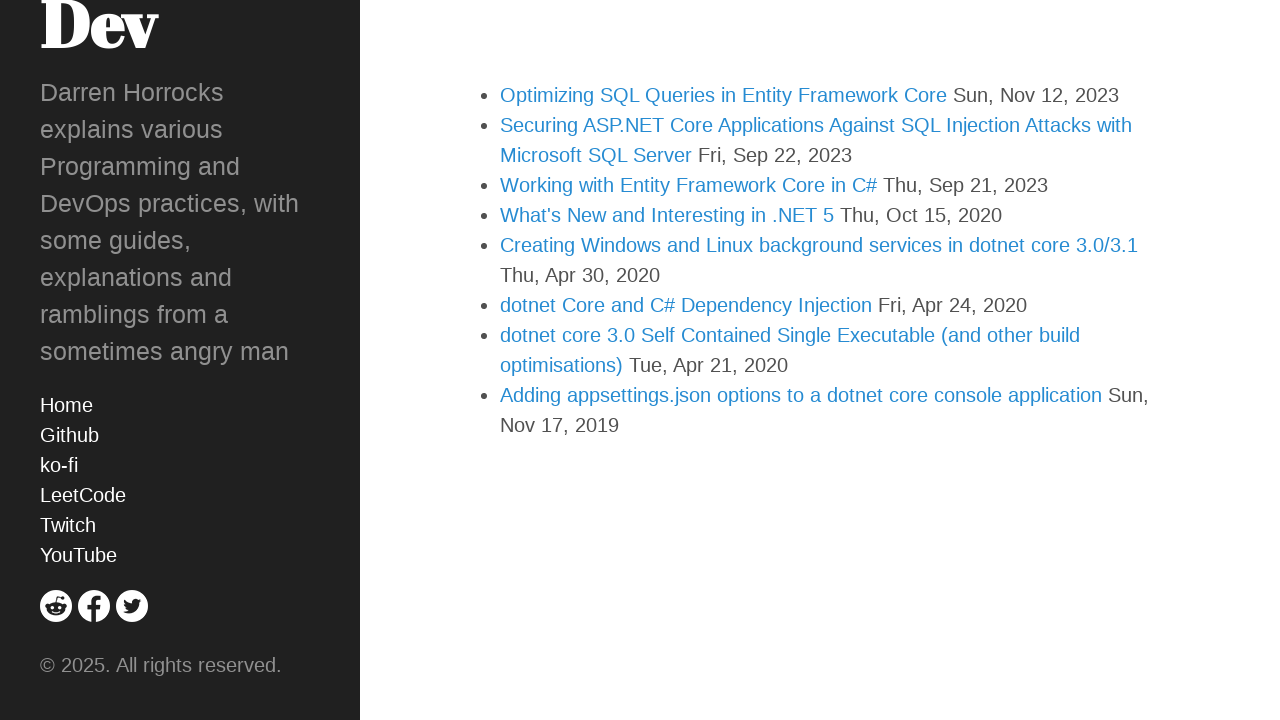

--- FILE ---
content_type: text/html
request_url: https://www.darrenhorrocks.co.uk/tags/core/
body_size: 2029
content:
<!doctype html><html xmlns=http://www.w3.org/1999/xhtml xml:lang=en-gb lang=en-gb>
<head>
<link href=https://gmpg.org/xfn/11 rel=profile>
<meta charset=utf-8>
<meta name=viewport content="width=device-width,initial-scale=1">
<title>core &#183; The Angry Dev</title>
<meta name=description content="Darren Horrocks explains various Programming and DevOps practices, with some guides, explanations and ramblings from a sometimes angry man">
<meta name=robots content="noindex, follow">
<meta property="og:title" content="core">
<meta property="og:description" content="Darren Horrocks explains various Programming and DevOps practices, with some guides, explanations and ramblings from a sometimes angry man">
<meta property="og:type" content="website">
<meta property="og:url" content="https://www.darrenhorrocks.co.uk/tags/core/">
<link type=text/css rel=stylesheet href=https://www.darrenhorrocks.co.uk/css/print.css media=print>
<link rel=stylesheet type=text/css href=/css/bundle.min.css>
<link rel=preconnect href=https://fonts.googleapis.com>
<link rel=preconnect href=https://fonts.gstatic.com crossorigin>
<link href="https://fonts.googleapis.com/css2?family=Abril+Fatface&family=PT+Sans:ital,wght@0,400;0,700;1,400&display=swap" rel=preload as=style onload="this.onload=null,this.rel='stylesheet'">
<noscript><link rel=stylesheet href="https://fonts.googleapis.com/css2?family=Abril+Fatface&family=PT+Sans:ital,wght@0,400;0,700;1,400&display=swap"></noscript>
<link href=https://www.darrenhorrocks.co.uk/tags/core/index.xml rel=alternate type=application/rss+xml title="The Angry Dev">
<link rel=apple-touch-icon sizes=180x180 href=/apple-touch-icon.png>
<link rel=icon type=image/png sizes=32x32 href=/favicon-32x32.png>
<link rel=icon type=image/png sizes=16x16 href=/favicon-16x16.png>
<link rel=manifest href=/site.webmanifest>
</head>
<body>
<script async src="https://pagead2.googlesyndication.com/pagead/js/adsbygoogle.js?client=ca-pub-1154639188214641" crossorigin=anonymous></script>
<aside class=sidebar>
<div class="container sidebar-sticky">
<div class=sidebar-about>
<a href=https://www.darrenhorrocks.co.uk/><h1>The Angry Dev</h1></a>
<p class=lead>
Darren Horrocks explains various Programming and DevOps practices, with some guides, explanations and ramblings from a sometimes angry man
</p>
</div>
<nav>
<ul class=sidebar-nav>
<li><a href=https://www.darrenhorrocks.co.uk/>Home</a> </li>
<li><a href=https://github.com/bizzehdee/> Github </a></li><li><a href=https://ko-fi.com/bizzehdee> ko-fi </a></li><li><a href=https://leetcode.com/u/z44ZesDGI3/> LeetCode </a></li><li><a href=https://www.twitch.tv/bizzehdee> Twitch </a></li><li><a href=https://www.youtube.com/@bizzehdee> YouTube </a></li>
</ul>
</nav>
<div>
<a href="https://www.reddit.com/submit?url=https%3a%2f%2fwww.darrenhorrocks.co.uk%2ftags%2fcore%2f&title=core" title="Share to reddit" rel=external target=_blank><img src=/icons/reddit.png alt="Share to reddit" width=32 height=32 style=display:inline-block></a>
<a href="https://www.facebook.com/sharer/sharer.php?href=https%3a%2f%2fwww.darrenhorrocks.co.uk%2ftags%2fcore%2f" title="Share to facebook" rel=external target=_blank><img src=/icons/facebook-circular-logo.png alt="Share to facebook" width=32 height=32 style=display:inline-block></a>
<a href="https://www.twitter.com/intent/tweet?url=https%3a%2f%2fwww.darrenhorrocks.co.uk%2ftags%2fcore%2f&text=core" title="Share to twitter" rel=external target=_blank><img src=/icons/twitter.png alt="Share to twitter" width=32 height=32 style=display:inline-block></a>
</div>
<p>&copy; 2025. All rights reserved. </p>
</div>
</aside>
<main class="content container">
<ul class=posts>
<li>
<span><a href=https://www.darrenhorrocks.co.uk/optimizing-sql-queries-entity-framework-core/>Optimizing SQL Queries in Entity Framework Core</a> <time class="pull-right post-list" datetime=2023-11-12T07:29:50Z>Sun, Nov 12, 2023</time></span>
</li><li>
<span><a href=https://www.darrenhorrocks.co.uk/securing-asp-net-core-against-sql-injection-attacks/>Securing ASP.NET Core Applications Against SQL Injection Attacks with Microsoft SQL Server</a> <time class="pull-right post-list" datetime=2023-09-22T21:23:32+0100>Fri, Sep 22, 2023</time></span>
</li><li>
<span><a href=https://www.darrenhorrocks.co.uk/working-with-entity-framework-core/>Working with Entity Framework Core in C#</a> <time class="pull-right post-list" datetime=2023-09-21T09:00:46+0100>Thu, Sep 21, 2023</time></span>
</li><li>
<span><a href=https://www.darrenhorrocks.co.uk/whats-interesting-in-dotnet-5/>What's New and Interesting in .NET 5</a> <time class="pull-right post-list" datetime=2020-10-15T21:52:13+0100>Thu, Oct 15, 2020</time></span>
</li><li>
<span><a href=https://www.darrenhorrocks.co.uk/dotnet-core-3-background-worker-services/>Creating Windows and Linux background services in dotnet core 3.0/3.1</a> <time class="pull-right post-list" datetime=2020-04-30T19:00:00+0100>Thu, Apr 30, 2020</time></span>
</li><li>
<span><a href=https://www.darrenhorrocks.co.uk/dotnet-core-and-c-sharp-dependency-injection/>dotnet Core and C# Dependency Injection</a> <time class="pull-right post-list" datetime=2020-04-24T11:00:00Z>Fri, Apr 24, 2020</time></span>
</li><li>
<span><a href=https://www.darrenhorrocks.co.uk/dotnet-core-3-self-contained-single-executable/>dotnet core 3.0 Self Contained Single Executable (and other build optimisations)</a> <time class="pull-right post-list" datetime=2020-04-21T23:36:31+0100>Tue, Apr 21, 2020</time></span>
</li><li>
<span><a href=https://www.darrenhorrocks.co.uk/dotnet-core-console-appsettings-json/>Adding appsettings.json options to a dotnet core console application</a> <time class="pull-right post-list" datetime=2019-11-17T10:08:04Z>Sun, Nov 17, 2019</time></span>
</li>
</ul>
</main>
<script type=text/javascript src=/js/bundle.min.js></script>
<script async src="https://www.googletagmanager.com/gtag/js?id=G-6TKG8TMJC5"></script>
<script>window.dataLayer=window.dataLayer||[];function gtag(){dataLayer.push(arguments)}gtag('consent','default',{ad_user_data:'granted',ad_personalization:'granted',ad_storage:'granted',analytics_storage:'granted',wait_for_update:500}),gtag('js',new Date),gtag('config','G-6TKG8TMJC5')</script>
</body>
</html>

--- FILE ---
content_type: text/html; charset=utf-8
request_url: https://www.google.com/recaptcha/api2/aframe
body_size: 250
content:
<!DOCTYPE HTML><html><head><meta http-equiv="content-type" content="text/html; charset=UTF-8"></head><body><script nonce="L0VZN3WvrkxUzbBksezqaw">/** Anti-fraud and anti-abuse applications only. See google.com/recaptcha */ try{var clients={'sodar':'https://pagead2.googlesyndication.com/pagead/sodar?'};window.addEventListener("message",function(a){try{if(a.source===window.parent){var b=JSON.parse(a.data);var c=clients[b['id']];if(c){var d=document.createElement('img');d.src=c+b['params']+'&rc='+(localStorage.getItem("rc::a")?sessionStorage.getItem("rc::b"):"");window.document.body.appendChild(d);sessionStorage.setItem("rc::e",parseInt(sessionStorage.getItem("rc::e")||0)+1);localStorage.setItem("rc::h",'1768955102080');}}}catch(b){}});window.parent.postMessage("_grecaptcha_ready", "*");}catch(b){}</script></body></html>

--- FILE ---
content_type: application/javascript
request_url: https://www.darrenhorrocks.co.uk/js/bundle.min.js
body_size: 39834
content:
/*! jQuery v3.7.1 -ajax,-ajax/jsonp,-ajax/load,-ajax/script,-ajax/var/location,-ajax/var/nonce,-ajax/var/rquery,-ajax/xhr,-manipulation/_evalUrl,-deprecated/ajax-event-alias,-effects,-effects/animatedSelector,-effects/Tween | (c) OpenJS Foundation and other contributors | jquery.org/license */!function(a,b){"use strict";"object"==typeof module&&"object"==typeof module.exports?module.exports=a.document?b(a,!0):function(a){if(!a.document)throw new Error("jQuery requires a window with a document");return b(a)}:b(a)}("undefined"!=typeof window?window:this,function(g,bn){"use strict";var j=[],au=Object.getPrototypeOf,l=j.slice,an=j.flat?function(a){return j.flat.call(a)}:function(a){return j.concat.apply([],a)},S=j.push,o=j.indexOf,R={},aR=R.toString,K=R.hasOwnProperty,ay=K.toString,a_=ay.call(Object),d={},e=function(a){return"function"==typeof a&&"number"!=typeof a.nodeType&&"function"!=typeof a.item},w=function(a){return null!=a&&a===a.window},c=g.document,ba={type:!0,src:!0,nonce:!0,noModule:!0},al,bf,a,bh,bm,bq,f,G,bx,q,$,E,aP,aN,aM,aI,bu,bs,br,t,bo,X,p,bk,bj,L,b,k,be,bb,aj,U,r,u,F,a$,ap,aq,s,O,J,aw,ax,m,aZ,aD,aY,aX,aU,Z,V,T,aK,aV,aQ,aB,at,C,ah,bc,bd,ag,ak,H,bA,bl,bp,aE,aG,aH,bt,av,bv,bw,by,bz,aW;function am(g,a,e){var b,f,d=(e=e||c).createElement("script");if(d.text=g,a)for(b in ba)(f=a[b]||a.getAttribute&&a.getAttribute(b))&&d.setAttribute(b,f);e.head.appendChild(d).parentNode.removeChild(d)}function x(a){return null==a?a+"":"object"==typeof a||"function"==typeof a?R[aR.call(a)]||"object":typeof a}al="3.7.1 -ajax,-ajax/jsonp,-ajax/load,-ajax/script,-ajax/var/location,-ajax/var/nonce,-ajax/var/rquery,-ajax/xhr,-manipulation/_evalUrl,-deprecated/ajax-event-alias,-effects,-effects/animatedSelector,-effects/Tween",bf=/HTML$/i,a=function(b,c){return new a.fn.init(b,c)};function ab(a){var b=!!a&&"length"in a&&a.length,c=x(a);return!e(a)&&!w(a)&&("array"===c||0===b||"number"==typeof b&&0<b&&b-1 in a)}function h(a,b){return a.nodeName&&a.nodeName.toLowerCase()===b.toLowerCase()}a.fn=a.prototype={jquery:al,constructor:a,length:0,toArray:function(){return l.call(this)},get:function(a){return null==a?l.call(this):a<0?this[a+this.length]:this[a]},pushStack:function(c){var b=a.merge(this.constructor(),c);return b.prevObject=this,b},each:function(b){return a.each(this,b)},map:function(b){return this.pushStack(a.map(this,function(a,c){return b.call(a,c,a)}))},slice:function(){return this.pushStack(l.apply(this,arguments))},first:function(){return this.eq(0)},last:function(){return this.eq(-1)},even:function(){return this.pushStack(a.grep(this,function(b,a){return(a+1)%2}))},odd:function(){return this.pushStack(a.grep(this,function(b,a){return a%2}))},eq:function(b){var c=this.length,a=+b+(b<0?c:0);return this.pushStack(0<=a&&a<c?[this[a]]:[])},end:function(){return this.prevObject||this.constructor()},push:S,sort:j.sort,splice:j.splice},a.extend=a.fn.extend=function(){var i,f,g,c,h,k,b=arguments[0]||{},d=1,l=arguments.length,j=!1;for("boolean"==typeof b&&(j=b,b=arguments[d]||{},d++),"object"==typeof b||e(b)||(b={}),d===l&&(b=this,d--);d<l;d++)if(null!=(i=arguments[d]))for(f in i)c=i[f],"__proto__"!==f&&b!==c&&(j&&c&&(a.isPlainObject(c)||(h=Array.isArray(c)))?(g=b[f],k=h&&!Array.isArray(g)?[]:h||a.isPlainObject(g)?g:{},h=!1,b[f]=a.extend(j,k,c)):void 0!==c&&(b[f]=c));return b},a.extend({expando:"jQuery"+(al+Math.random()).replace(/\D/g,""),isReady:!0,error:function(a){throw new Error(a)},noop:function(){},isPlainObject:function(a){var b,c;return!(!a||"[object Object]"!==aR.call(a))&&(!(b=au(a))||"function"==typeof(c=K.call(b,"constructor")&&b.constructor)&&ay.call(c)===a_)},isEmptyObject:function(a){var b;for(b in a)return!1;return!0},globalEval:function(b,a,c){am(b,{nonce:a&&a.nonce},c)},each:function(b,c){var d,a=0;if(ab(b)){for(d=b.length;a<d;a++)if(!1===c.call(b[a],a,b[a]))break}else for(a in b)if(!1===c.call(b[a],a,b[a]))break;return b},text:function(c){var d,e="",f=0,b=c.nodeType;if(!b)while(d=c[f++])e+=a.text(d);return 1===b||11===b?c.textContent:9===b?c.documentElement.textContent:3===b||4===b?c.nodeValue:e},makeArray:function(b,d){var c=d||[];return null!=b&&(ab(Object(b))?a.merge(c,"string"==typeof b?[b]:b):S.call(c,b)),c},inArray:function(b,a,c){return null==a?-1:o.call(a,b,c)},isXMLDoc:function(a){var c=a&&a.namespaceURI,b=a&&(a.ownerDocument||a).documentElement;return!bf.test(c||b&&b.nodeName||"HTML")},merge:function(a,c){for(var e=+c.length,b=0,d=a.length;b<e;b++)a[d++]=c[b];return a.length=d,a},grep:function(b,d,e){for(var c=[],a=0,f=b.length,g=!e;a<f;a++)!d(b[a],a)!==g&&c.push(b[a]);return c},map:function(b,e,f){var g,c,a=0,d=[];if(ab(b))for(g=b.length;a<g;a++)null!=(c=e(b[a],a,f))&&d.push(c);else for(a in b)null!=(c=e(b[a],a,f))&&d.push(c);return an(d)},guid:1,support:d}),"function"==typeof Symbol&&(a.fn[Symbol.iterator]=j[Symbol.iterator]),a.each("Boolean Number String Function Array Date RegExp Object Error Symbol".split(" "),function(b,a){R["[object "+a+"]"]=a.toLowerCase()}),bh=j.pop,bm=j.sort,bq=j.splice,f="[\\x20\\t\\r\\n\\f]",G=new RegExp("^"+f+"+|((?:^|[^\\\\])(?:\\\\.)*)"+f+"+$","g"),a.contains=function(a,c){var b=c&&c.parentNode;return a===b||!(!b||1!==b.nodeType||!(a.contains?a.contains(b):a.compareDocumentPosition&&16&a.compareDocumentPosition(b)))},bx=/([\0-\x1f\x7f]|^-?\d)|^-$|[^\x80-\uFFFF\w-]/g;function bg(a,b){return b?"\0"===a?"\ufffd":a.slice(0,-1)+"\\"+a.charCodeAt(a.length-1).toString(16)+" ":"\\"+a}a.escapeSelector=function(a){return(a+"").replace(bx,bg)},q=c,$=S,!function(){var z,b,F,B,J,e,r,n,k,R,m=$,i=a.expando,u=0,ao=0,Z=C(),Y=C(),aa=C(),L=C(),P=function(a,b){return a===b&&(J=!0),0},X="checked|selected|async|autofocus|autoplay|controls|defer|disabled|hidden|ismap|loop|multiple|open|readonly|required|scoped",w="(?:\\\\[\\da-fA-F]{1,6}"+f+"?|\\\\[^\\r\\n\\f]|[\\w-]|[^\0-\\x7f])+",V="\\["+f+"*("+w+")(?:"+f+"*([*^$|!~]?=)"+f+"*(?:'((?:\\\\.|[^\\\\'])*)'|\"((?:\\\\.|[^\\\\\"])*)\"|("+w+"))|)"+f+"*\\]",ab=":("+w+")(?:\\((('((?:\\\\.|[^\\\\'])*)'|\"((?:\\\\.|[^\\\\\"])*)\")|((?:\\\\.|[^\\\\()[\\]]|"+V+")*)|.*)\\)|)",an=new RegExp(f+"+","g"),am=new RegExp("^"+f+"*,"+f+"*"),W=new RegExp("^"+f+"*([>+~]|"+f+")"+f+"*"),al=new RegExp(f+"|>"),ak=new RegExp(ab),ad=new RegExp("^"+w+"$"),H={ID:new RegExp("^#("+w+")"),CLASS:new RegExp("^\\.("+w+")"),TAG:new RegExp("^("+w+"|[*])"),ATTR:new RegExp("^"+V),PSEUDO:new RegExp("^"+ab),CHILD:new RegExp("^:(only|first|last|nth|nth-last)-(child|of-type)(?:\\("+f+"*(even|odd|(([+-]|)(\\d*)n|)"+f+"*(?:([+-]|)"+f+"*(\\d+)|))"+f+"*\\)|)","i"),bool:new RegExp("^(?:"+X+")$","i"),needsContext:new RegExp("^"+f+"*[>+~]|:(even|odd|eq|gt|lt|nth|first|last)(?:\\("+f+"*((?:-\\d)?\\d*)"+f+"*\\)|)(?=[^-]|$)","i")},ai=/^(?:input|select|textarea|button)$/i,ah=/^h\d$/i,ag=/^(?:#([\w-]+)|(\w+)|\.([\w-]+))$/,S=/[+~]/,t=new RegExp("\\\\[\\da-fA-F]{1,6}"+f+"?|\\\\([^\\r\\n\\f])","g"),s=function(b,c){var a="0x"+b.slice(1)-65536;return c||(a<0?String.fromCharCode(a+65536):String.fromCharCode(a>>10|55296,1023&a|56320))},af=function(){v()},ae=I(function(a){return!0===a.disabled&&h(a,"fieldset")},{dir:"parentNode",next:"legend"});try{m.apply(j=l.call(q.childNodes),q.childNodes),j[q.childNodes.length].nodeType}catch(a){m={apply:function(a,b){$.apply(a,l.call(b))},call:function(a){$.apply(a,l.call(arguments,1))}}}function c(g,b,f,u){var j,s,l,h,q,r,t,p=b&&b.ownerDocument,o=b?b.nodeType:9;if(f=f||[],"string"!=typeof g||!g||1!==o&&9!==o&&11!==o)return f;if(!u&&(v(b),b=b||e,n)){if(11!==o&&(q=ag.exec(g)))if(j=q[1]){if(9===o){{if(!(l=b.getElementById(j)))return f;if(l.id===j)return m.call(f,l),f}}else if(p&&(l=p.getElementById(j))&&c.contains(b,l)&&l.id===j)return m.call(f,l),f}else{if(q[2])return m.apply(f,b.getElementsByTagName(g)),f;if((j=q[3])&&b.getElementsByClassName)return m.apply(f,b.getElementsByClassName(j)),f}if(!(L[g+" "]||k&&k.test(g))){if(t=g,p=b,1===o&&(al.test(g)||W.test(g))){for((p=S.test(g)&&T(b.parentNode)||b)==b&&d.scope||((h=b.getAttribute("id"))?h=a.escapeSelector(h):b.setAttribute("id",h=i)),s=(r=A(g)).length;s--;)r[s]=(h?"#"+h:":scope")+" "+E(r[s]);t=r.join(",")}try{return m.apply(f,p.querySelectorAll(t)),f}catch(a){L(g,!0)}finally{h===i&&b.removeAttribute("id")}}}return ac(g.replace(G,"$1"),b,f,u)}function C(){var a=[];return function c(d,e){return a.push(d+" ")>b.cacheLength&&delete c[a.shift()],c[d+" "]=e}}function p(a){return a[i]=!0,a}function y(b){var a=e.createElement("fieldset");try{return!!b(a)}catch(a){return!1}finally{a.parentNode&&a.parentNode.removeChild(a),a=null}}function aj(a){return function(b){return h(b,"input")&&b.type===a}}function ap(a){return function(b){return(h(b,"input")||h(b,"button"))&&b.type===a}}function _(a){return function(b){return"form"in b?b.parentNode&&!1===b.disabled?"label"in b?"label"in b.parentNode?b.parentNode.disabled===a:b.disabled===a:b.isDisabled===a||b.isDisabled!==!a&&ae(b)===a:b.disabled===a:"label"in b&&b.disabled===a}}function x(a){return p(function(b){return b=+b,p(function(c,g){for(var d,e=a([],c.length,b),f=e.length;f--;)c[d=e[f]]&&(c[d]=!(g[d]=c[d]))})})}function T(a){return a&&"undefined"!=typeof a.getElementsByTagName&&a}function v(j){var g,h=j?j.ownerDocument||j:q;return h!=e&&9===h.nodeType&&h.documentElement&&(r=(e=h).documentElement,n=!a.isXMLDoc(e),R=r.matches||r.webkitMatchesSelector||r.msMatchesSelector,r.msMatchesSelector&&q!=e&&(g=e.defaultView)&&g.top!==g&&g.addEventListener("unload",af),d.getById=y(function(b){return r.appendChild(b).id=a.expando,!e.getElementsByName||!e.getElementsByName(a.expando).length}),d.disconnectedMatch=y(function(a){return R.call(a,"*")}),d.scope=y(function(){return e.querySelectorAll(":scope")}),d.cssHas=y(function(){try{return e.querySelector(":has(*,:jqfake)"),!1}catch(a){return!0}}),d.getById?(b.filter.ID=function(a){var b=a.replace(t,s);return function(a){return a.getAttribute("id")===b}},b.find.ID=function(c,a){if("undefined"!=typeof a.getElementById&&n){var b=a.getElementById(c);return b?[b]:[]}}):(b.filter.ID=function(a){var b=a.replace(t,s);return function(a){var c="undefined"!=typeof a.getAttributeNode&&a.getAttributeNode("id");return c&&c.value===b}},b.find.ID=function(b,d){if("undefined"!=typeof d.getElementById&&n){var c,e,f,a=d.getElementById(b);if(a){if((c=a.getAttributeNode("id"))&&c.value===b)return[a];for(f=d.getElementsByName(b),e=0;a=f[e++];)if((c=a.getAttributeNode("id"))&&c.value===b)return[a]}return[]}}),b.find.TAG=function(b,a){return"undefined"!=typeof a.getElementsByTagName?a.getElementsByTagName(b):a.querySelectorAll(b)},b.find.CLASS=function(b,a){if("undefined"!=typeof a.getElementsByClassName&&n)return a.getElementsByClassName(b)},k=[],y(function(a){var b;r.appendChild(a).innerHTML="<a id='"+i+"' href='' disabled='disabled'></a><select id='"+i+"-\r\\' disabled='disabled'><option selected=''></option></select>",a.querySelectorAll("[selected]").length||k.push("\\["+f+"*(?:value|"+X+")"),a.querySelectorAll("[id~="+i+"-]").length||k.push("~="),a.querySelectorAll("a#"+i+"+*").length||k.push(".#.+[+~]"),a.querySelectorAll(":checked").length||k.push(":checked"),(b=e.createElement("input")).setAttribute("type","hidden"),a.appendChild(b).setAttribute("name","D"),r.appendChild(a).disabled=!0,2!==a.querySelectorAll(":disabled").length&&k.push(":enabled",":disabled"),(b=e.createElement("input")).setAttribute("name",""),a.appendChild(b),a.querySelectorAll("[name='']").length||k.push("\\["+f+"*name"+f+"*="+f+"*(?:''|\"\")")}),d.cssHas||k.push(":has"),k=k.length&&new RegExp(k.join("|")),P=function(a,b){if(a===b)return J=!0,0;var f=!a.compareDocumentPosition-!b.compareDocumentPosition;return f||(1&(f=(a.ownerDocument||a)==(b.ownerDocument||b)?a.compareDocumentPosition(b):1)||!d.sortDetached&&b.compareDocumentPosition(a)===f?a===e||a.ownerDocument==q&&c.contains(q,a)?-1:b===e||b.ownerDocument==q&&c.contains(q,b)?1:B?o.call(B,a)-o.call(B,b):0:4&f?-1:1)}),e}for(z in c.matches=function(a,b){return c(a,null,null,b)},c.matchesSelector=function(a,b){if(v(a),n&&!L[b+" "]&&(!k||!k.test(b)))try{var f=R.call(a,b);if(f||d.disconnectedMatch||a.document&&11!==a.document.nodeType)return f}catch(a){L(b,!0)}return 0<c(b,e,null,[a]).length},c.contains=function(b,c){return(b.ownerDocument||b)!=e&&v(b),a.contains(b,c)},c.attr=function(a,c){(a.ownerDocument||a)!=e&&v(a);var d=b.attrHandle[c.toLowerCase()],f=d&&K.call(b.attrHandle,c.toLowerCase())?d(a,c,!n):void 0;return void 0!==f?f:a.getAttribute(c)},c.error=function(a){throw new Error("Syntax error, unrecognized expression: "+a)},a.uniqueSort=function(a){var e,f=[],b=0,c=0;if(J=!d.sortStable,B=!d.sortStable&&l.call(a,0),bm.call(a,P),J){while(e=a[c++])e===a[c]&&(b=f.push(c));while(b--)bq.call(a,f[b],1)}return B=null,a},a.fn.uniqueSort=function(){return this.pushStack(a.uniqueSort(l.apply(this)))},(b=a.expr={cacheLength:50,createPseudo:p,match:H,attrHandle:{},find:{},relative:{">":{dir:"parentNode",first:!0}," ":{dir:"parentNode"},"+":{dir:"previousSibling",first:!0},"~":{dir:"previousSibling"}},preFilter:{ATTR:function(a){return a[1]=a[1].replace(t,s),a[3]=(a[3]||a[4]||a[5]||"").replace(t,s),"~="===a[2]&&(a[3]=" "+a[3]+" "),a.slice(0,4)},CHILD:function(a){return a[1]=a[1].toLowerCase(),"nth"===a[1].slice(0,3)?(a[3]||c.error(a[0]),a[4]=+(a[4]?a[5]+(a[6]||1):2*("even"===a[3]||"odd"===a[3])),a[5]=+(a[7]+a[8]||"odd"===a[3])):a[3]&&c.error(a[0]),a},PSEUDO:function(a){var c,b=!a[6]&&a[2];return H.CHILD.test(a[0])?null:(a[3]?a[2]=a[4]||a[5]||"":b&&ak.test(b)&&(c=A(b,!0))&&(c=b.indexOf(")",b.length-c)-b.length)&&(a[0]=a[0].slice(0,c),a[2]=b.slice(0,c)),a.slice(0,3))}},filter:{TAG:function(a){var b=a.replace(t,s).toLowerCase();return"*"===a?function(){return!0}:function(a){return h(a,b)}},CLASS:function(a){var b=Z[a+" "];return b||(b=new RegExp("(^|"+f+")"+a+"("+f+"|$)"))&&Z(a,function(a){return b.test("string"==typeof a.className&&a.className||"undefined"!=typeof a.getAttribute&&a.getAttribute("class")||"")})},ATTR:function(d,b,a){return function(f){var e=c.attr(f,d);return null==e?"!="===b:!b||(e+="","="===b?e===a:"!="===b?e!==a:"^="===b?a&&0===e.indexOf(a):"*="===b?a&&-1<e.indexOf(a):"$="===b?a&&e.slice(-a.length)===a:"~="===b?-1<(" "+e.replace(an," ")+" ").indexOf(a):"|="===b&&(e===a||e.slice(0,a.length+1)===a+"-"))}},CHILD:function(a,g,j,c,e){var f="nth"!==a.slice(0,3),d="last"!==a.slice(-4),b="of-type"===g;return 1===c&&0===e?function(a){return!!a.parentNode}:function(l,v,t){var p,q,g,k,n,o=f!==d?"nextSibling":"previousSibling",m=l.parentNode,s=b&&l.nodeName.toLowerCase(),r=!t&&!b,j=!1;if(m){if(f){while(o){for(g=l;g=g[o];)if(b?h(g,s):1===g.nodeType)return!1;n=o="only"===a&&!n&&"nextSibling"}return!0}if(n=[d?m.firstChild:m.lastChild],d&&r){for(j=(k=(p=(q=m[i]||(m[i]={}))[a]||[])[0]===u&&p[1])&&p[2],g=k&&m.childNodes[k];g=++k&&g&&g[o]||(j=k=0)||n.pop();)if(1===g.nodeType&&++j&&g===l){q[a]=[u,k,j];break}}else if(r&&(j=k=(p=(q=l[i]||(l[i]={}))[a]||[])[0]===u&&p[1]),!1===j)while(g=++k&&g&&g[o]||(j=k=0)||n.pop())if((b?h(g,s):1===g.nodeType)&&++j&&(r&&((q=g[i]||(g[i]={}))[a]=[u,j]),g===l))break;return(j-=e)===c||j%c==0&&0<=j/c}}},PSEUDO:function(a,e){var f,d=b.pseudos[a]||b.setFilters[a.toLowerCase()]||c.error("unsupported pseudo: "+a);return d[i]?d(e):1<d.length?(f=[a,a,"",e],b.setFilters.hasOwnProperty(a.toLowerCase())?p(function(a,g){for(var f,b=d(a,e),c=b.length;c--;)a[f=o.call(a,b[c])]=!(g[f]=b[c])}):function(a){return d(a,0,f)}):d}},pseudos:{not:p(function(d){var a=[],c=[],b=Q(d.replace(G,"$1"));return b[i]?p(function(c,e,h,f){for(var d,g=b(c,null,f,[]),a=c.length;a--;)(d=g[a])&&(c[a]=!(e[a]=d))}):function(d,f,e){return a[0]=d,b(a,null,e,c),a[0]=null,!c.pop()}}),has:p(function(a){return function(b){return 0<c(a,b).length}}),contains:p(function(b){return b=b.replace(t,s),function(c){return-1<(c.textContent||a.text(c)).indexOf(b)}}),lang:p(function(a){return ad.test(a||"")||c.error("unsupported lang: "+a),a=a.replace(t,s).toLowerCase(),function(b){var c;do if(c=n?b.lang:b.getAttribute("xml:lang")||b.getAttribute("lang"))return(c=c.toLowerCase())===a||0===c.indexOf(a+"-");while((b=b.parentNode)&&1===b.nodeType)return!1}}),target:function(b){var a=g.location&&g.location.hash;return a&&a.slice(1)===b.id},root:function(a){return a===r},focus:function(a){return a===function(){try{return e.activeElement}catch(a){}}()&&e.hasFocus()&&!!(a.type||a.href||~a.tabIndex)},enabled:_(!1),disabled:_(!0),checked:function(a){return h(a,"input")&&!!a.checked||h(a,"option")&&!!a.selected},selected:function(a){return a.parentNode&&a.parentNode.selectedIndex,!0===a.selected},empty:function(a){for(a=a.firstChild;a;a=a.nextSibling)if(a.nodeType<6)return!1;return!0},parent:function(a){return!b.pseudos.empty(a)},header:function(a){return ah.test(a.nodeName)},input:function(a){return ai.test(a.nodeName)},button:function(a){return h(a,"input")&&"button"===a.type||h(a,"button")},text:function(a){var b;return h(a,"input")&&"text"===a.type&&(null==(b=a.getAttribute("type"))||"text"===b.toLowerCase())},first:x(function(){return[0]}),last:x(function(b,a){return[a-1]}),eq:x(function(c,b,a){return[a<0?a+b:a]}),even:x(function(b,c){for(var a=0;a<c;a+=2)b.push(a);return b}),odd:x(function(b,c){for(var a=1;a<c;a+=2)b.push(a);return b}),lt:x(function(d,b,a){var c;for(c=a<0?a+b:b<a?b:a;0<=--c;)d.push(c);return d}),gt:x(function(b,c,a){for(var d=a<0?a+c:a;++d<c;)b.push(d);return b})}}).pseudos.nth=b.pseudos.eq,{radio:!0,checkbox:!0,file:!0,password:!0,image:!0})b.pseudos[z]=aj(z);for(z in{submit:!0,reset:!0})b.pseudos[z]=ap(z);function U(){}function A(g,k){var e,d,i,f,a,h,j,l=Y[g+" "];if(l)return k?0:l.slice(0);for(a=g,h=[],j=b.preFilter;a;){for(f in e&&!(d=am.exec(a))||(d&&(a=a.slice(d[0].length)||a),h.push(i=[])),e=!1,(d=W.exec(a))&&(e=d.shift(),i.push({value:e,type:d[0].replace(G," ")}),a=a.slice(e.length)),b.filter)!(d=H[f].exec(a))||j[f]&&!(d=j[f](d))||(e=d.shift(),i.push({value:e,type:f,matches:d}),a=a.slice(e.length));if(!e)break}return k?a.length:a?c.error(g):Y(g,h).slice(0)}function E(b){for(var a=0,d=b.length,c="";a<d;a++)c+=b[a].value;return c}function I(b,c,j){var a=c.dir,d=c.next,e=d||a,f=j&&"parentNode"===e,g=ao++;return c.first?function(c,d,e){while(c=c[a])if(1===c.nodeType||f)return b(c,d,e);return!1}:function(c,m,k){var j,l,n=[u,g];if(k){while(c=c[a])if((1===c.nodeType||f)&&b(c,m,k))return!0}else while(c=c[a])if(1===c.nodeType||f)if(l=c[i]||(c[i]={}),d&&h(c,d))c=c[a]||c;else{if((j=l[e])&&j[0]===u&&j[1]===g)return n[2]=j[2];if((l[e]=n)[2]=b(c,m,k))return!0}return!1}}function M(a){return 1<a.length?function(c,d,e){for(var b=a.length;b--;)if(!a[b](c,d,e))return!1;return!0}:a[0]}function D(c,f,d,g,h){for(var b,e=[],a=0,i=c.length,j=null!=f;a<i;a++)(b=c[a])&&(d&&!d(b,g,h)||(e.push(b),j&&f.push(a)));return e}function N(d,e,f,b,a,g){return b&&!b[i]&&(b=N(b)),a&&!a[i]&&(a=N(a,g)),p(function(n,k,l,p){var i,h,j,g,s=[],r=[],t=k.length,u=n||function(e,b,d){for(var a=0,f=b.length;a<f;a++)c(e,b[a],d);return d}(e||"*",l.nodeType?[l]:l,[]),q=!d||!n&&e?u:D(u,s,d,l,p);if(f?f(q,g=a||(n?d:t||b)?[]:k,l,p):g=q,b)for(i=D(g,r),b(i,[],l,p),h=i.length;h--;)(j=i[h])&&(g[r[h]]=!(q[r[h]]=j));if(n){if(a||d){if(a){for(i=[],h=g.length;h--;)(j=g[h])&&i.push(q[h]=j);a(null,g=[],i,p)}for(h=g.length;h--;)(j=g[h])&&-1<(i=a?o.call(n,j):s[h])&&(n[i]=!(k[i]=j))}}else g=D(g===k?g.splice(t,g.length):g),a?a(null,k,g,p):m.apply(k,g)})}function O(a){for(var g,e,d,h=a.length,j=b.relative[a[0].type],k=j||b.relative[" "],c=j?1:0,l=I(function(a){return a===g},k,!0),m=I(function(a){return-1<o.call(g,a)},k,!0),f=[function(c,a,b){var d=!j&&(b||a!=F)||((g=a).nodeType?l(c,a,b):m(c,a,b));return g=null,d}];c<h;c++)if(e=b.relative[a[c].type])f=[I(M(f),e)];else{if((e=b.filter[a[c].type].apply(null,a[c].matches))[i]){for(d=++c;d<h;d++)if(b.relative[a[d].type])break;return N(1<c&&M(f),1<c&&E(a.slice(0,c-1).concat({value:" "===a[c-2].type?"*":""})).replace(G,"$1"),e,c<d&&O(a.slice(c,d)),d<h&&O(a=a.slice(d)),d<h&&E(a))}f.push(e)}return M(f)}function Q(d,f){var h,j,o,g,k,l,q=[],r=[],c=aa[d+" "];if(!c){for(f||(f=A(d)),h=f.length;h--;)(c=O(f[h]))[i]?q.push(c):r.push(c);(c=aa(d,(j=r,g=0<(o=q).length,k=0<j.length,l=function(q,l,w,s,h){var d,r,i,p=0,c="0",t=q&&[],f=[],x=F,y=q||k&&b.find.TAG("*",h),z=u+=null==x?1:Math.random()||.1,A=y.length;for(h&&(F=l==e||l||h);c!==A&&null!=(d=y[c]);c++){if(k&&d){for(r=0,l||d.ownerDocument==e||(v(d),w=!n);i=j[r++];)if(i(d,l||e,w)){m.call(s,d);break}h&&(u=z)}g&&((d=!i&&d)&&p--,q&&t.push(d))}if(p+=c,g&&c!==p){for(r=0;i=o[r++];)i(t,f,l,w);if(q){if(0<p)while(c--)t[c]||f[c]||(f[c]=bh.call(s));f=D(f)}m.apply(s,f),h&&!q&&0<f.length&&1<p+o.length&&a.uniqueSort(s)}return h&&(u=z,F=x),t},g?p(l):l))).selector=d}return c}function ac(c,a,e,f){var h,d,g,k,l,j="function"==typeof c&&c,i=!f&&A(c=j.selector||c);if(e=e||[],1===i.length){if(2<(d=i[0]=i[0].slice(0)).length&&"ID"===(g=d[0]).type&&9===a.nodeType&&n&&b.relative[d[1].type]){if(!(a=(b.find.ID(g.matches[0].replace(t,s),a)||[])[0]))return e;j&&(a=a.parentNode),c=c.slice(d.shift().value.length)}for(h=H.needsContext.test(c)?0:d.length;h--;){if(g=d[h],b.relative[k=g.type])break;if((l=b.find[k])&&(f=l(g.matches[0].replace(t,s),S.test(d[0].type)&&T(a.parentNode)||a))){if(d.splice(h,1),!(c=f.length&&E(d)))return m.apply(e,f),e;break}}}return(j||Q(c,i))(f,a,!n,e,!a||S.test(c)&&T(a.parentNode)||a),e}U.prototype=b.filters=b.pseudos,b.setFilters=new U,d.sortStable=i.split("").sort(P).join("")===i,v(),d.sortDetached=y(function(a){return 1&a.compareDocumentPosition(e.createElement("fieldset"))}),a.find=c,a.expr[":"]=a.expr.pseudos,a.unique=a.uniqueSort,c.compile=Q,c.select=ac,c.setDocument=v,c.tokenize=A,c.escape=a.escapeSelector,c.getText=a.text,c.isXML=a.isXMLDoc,c.selectors=a.expr,c.support=a.support,c.uniqueSort=a.uniqueSort}(),E=function(b,e,c){for(var d=[],f=void 0!==c;(b=b[e])&&9!==b.nodeType;)if(1===b.nodeType){if(f&&a(b).is(c))break;d.push(b)}return d},aP=function(a,c){for(var b=[];a;a=a.nextSibling)1===a.nodeType&&a!==c&&b.push(a);return b},aN=a.expr.match.needsContext,aM=/^<([a-z][^\/\0>:\x20\t\r\n\f]*)[\x20\t\r\n\f]*\/?>(?:<\/\1>|)$/i;function W(c,b,d){return e(b)?a.grep(c,function(a,c){return!!b.call(a,c,a)!==d}):b.nodeType?a.grep(c,function(a){return a===b!==d}):"string"!=typeof b?a.grep(c,function(a){return-1<o.call(b,a)!==d}):a.filter(b,c,d)}a.filter=function(b,c,e){var d=c[0];return e&&(b=":not("+b+")"),1===c.length&&1===d.nodeType?a.find.matchesSelector(d,b)?[d]:[]:a.find.matches(b,a.grep(c,function(a){return 1===a.nodeType}))},a.fn.extend({find:function(d){var b,c,e=this.length,f=this;if("string"!=typeof d)return this.pushStack(a(d).filter(function(){for(b=0;b<e;b++)if(a.contains(f[b],this))return!0}));for(c=this.pushStack([]),b=0;b<e;b++)a.find(d,f[b],c);return 1<e?a.uniqueSort(c):c},filter:function(a){return this.pushStack(W(this,a||[],!1))},not:function(a){return this.pushStack(W(this,a||[],!0))},is:function(b){return!!W(this,"string"==typeof b&&aN.test(b)?a(b):b||[],!1).length}}),bu=/^(?:\s*(<[\w\W]+>)[^>]*|#([\w-]+))$/,(a.fn.init=function(d,b,g){var f,h;if(!d)return this;if(g=g||aI,"string"==typeof d){if(!(f="<"===d[0]&&">"===d[d.length-1]&&3<=d.length?[null,d,null]:bu.exec(d))||!f[1]&&b)return!b||b.jquery?(b||g).find(d):this.constructor(b).find(d);if(f[1]){if(b=b instanceof a?b[0]:b,a.merge(this,a.parseHTML(f[1],b&&b.nodeType?b.ownerDocument||b:c,!0)),aM.test(f[1])&&a.isPlainObject(b))for(f in b)e(this[f])?this[f](b[f]):this.attr(f,b[f]);return this}return(h=c.getElementById(f[2]))&&(this[0]=h,this.length=1),this}return d.nodeType?(this[0]=d,this.length=1,this):e(d)?void 0!==g.ready?g.ready(d):d(a):a.makeArray(d,this)}).prototype=a.fn,aI=a(c),bs=/^(?:parents|prev(?:Until|All))/,br={children:!0,contents:!0,next:!0,prev:!0};function aF(a,b){while((a=a[b])&&1!==a.nodeType);return a}a.fn.extend({has:function(c){var b=a(c,this),d=b.length;return this.filter(function(){for(var c=0;c<d;c++)if(a.contains(this,b[c]))return!0})},closest:function(c,g){var b,e=0,h=this.length,d=[],f="string"!=typeof c&&a(c);if(!aN.test(c))for(;e<h;e++)for(b=this[e];b&&b!==g;b=b.parentNode)if(b.nodeType<11&&(f?-1<f.index(b):1===b.nodeType&&a.find.matchesSelector(b,c))){d.push(b);break}return this.pushStack(1<d.length?a.uniqueSort(d):d)},index:function(b){return b?"string"==typeof b?o.call(a(b),this[0]):o.call(this,b.jquery?b[0]:b):this[0]&&this[0].parentNode?this.first().prevAll().length:-1},add:function(b,c){return this.pushStack(a.uniqueSort(a.merge(this.get(),a(b,c))))},addBack:function(a){return this.add(null==a?this.prevObject:this.prevObject.filter(a))}}),a.each({parent:function(b){var a=b.parentNode;return a&&11!==a.nodeType?a:null},parents:function(a){return E(a,"parentNode")},parentsUntil:function(a,c,b){return E(a,"parentNode",b)},next:function(a){return aF(a,"nextSibling")},prev:function(a){return aF(a,"previousSibling")},nextAll:function(a){return E(a,"nextSibling")},prevAll:function(a){return E(a,"previousSibling")},nextUntil:function(a,c,b){return E(a,"nextSibling",b)},prevUntil:function(a,c,b){return E(a,"previousSibling",b)},siblings:function(a){return aP((a.parentNode||{}).firstChild,a)},children:function(a){return aP(a.firstChild)},contents:function(b){return null!=b.contentDocument&&au(b.contentDocument)?b.contentDocument:(h(b,"template")&&(b=b.content||b),a.merge([],b.childNodes))}},function(b,c){a.fn[b]=function(f,e){var d=a.map(this,c,f);return"Until"!==b.slice(-5)&&(e=f),e&&"string"==typeof e&&(d=a.filter(e,d)),1<this.length&&(br[b]||a.uniqueSort(d),bs.test(b)&&d.reverse()),this.pushStack(d)}}),t=/[^\x20\t\r\n\f]+/g;function B(a){return a}function N(a){throw a}function az(a,c,d,f){var b;try{a&&e(b=a.promise)?b.call(a).done(c).fail(d):a&&e(b=a.then)?b.call(a,c,d):c.apply(void 0,[a].slice(f))}catch(a){d.apply(void 0,[a])}}a.Callbacks=function(d){var l,k,i,c,n,g,b,h,f,m,j;return d="string"==typeof d?(l=d,k={},a.each(l.match(t)||[],function(b,a){k[a]=!0}),k):a.extend({},d),b=[],h=[],f=-1,m=function(){for(g=g||d.once,n=i=!0;h.length;f=-1)for(c=h.shift();++f<b.length;)!1===b[f].apply(c[0],c[1])&&d.stopOnFalse&&(f=b.length,c=!1);d.memory||(c=!1),i=!1,g&&(b=c?[]:"")},j={add:function(){return b&&(c&&!i&&(f=b.length-1,h.push(c)),function c(f){a.each(f,function(f,a){e(a)?d.unique&&j.has(a)||b.push(a):a&&a.length&&"string"!==x(a)&&c(a)})}(arguments),c&&!i&&m()),this},remove:function(){return a.each(arguments,function(e,d){for(var c;-1<(c=a.inArray(d,b,c));)b.splice(c,1),c<=f&&f--}),this},has:function(c){return c?-1<a.inArray(c,b):0<b.length},empty:function(){return b&&(b=[]),this},disable:function(){return g=h=[],b=c="",this},disabled:function(){return!b},lock:function(){return g=h=[],c||i||(b=c=""),this},locked:function(){return!!g},fireWith:function(b,a){return g||(a=[b,(a=a||[]).slice?a.slice():a],h.push(a),i||m()),this},fire:function(){return j.fireWith(this,arguments),this},fired:function(){return!!n}},j},a.extend({Deferred:function(f){var c=[["notify","progress",a.Callbacks("memory"),a.Callbacks("memory"),2],["resolve","done",a.Callbacks("once memory"),a.Callbacks("once memory"),0,"resolved"],["reject","fail",a.Callbacks("once memory"),a.Callbacks("once memory"),1,"rejected"]],h="pending",d={state:function(){return h},always:function(){return b.done(arguments).fail(arguments),this},catch:function(a){return d.then(null,a)},pipe:function(){var d=arguments;return a.Deferred(function(f){a.each(c,function(g,a){var c=e(d[a[4]])&&d[a[4]];b[a[1]](function(){var b=c&&c.apply(this,arguments);b&&e(b.promise)?b.promise().progress(f.notify).done(f.resolve).fail(f.reject):f[a[0]+"With"](this,c?[b]:arguments)})}),d=null}).promise()},then:function(f,h,i){var b=0;function d(h,c,i,f){return function(){var j=this,k=arguments,m=function(){var a,g;if(!(h<b)){if((a=i.apply(j,k))===c.promise())throw new TypeError("Thenable self-resolution");g=a&&("object"==typeof a||"function"==typeof a)&&a.then,e(g)?f?g.call(a,d(b,c,B,f),d(b,c,N,f)):(b++,g.call(a,d(b,c,B,f),d(b,c,N,f),d(b,c,B,c.notifyWith))):(i!==B&&(j=void 0,k=[a]),(f||c.resolveWith)(j,k))}},l=f?m:function(){try{m()}catch(d){a.Deferred.exceptionHook&&a.Deferred.exceptionHook(d,l.error),b<=h+1&&(i!==N&&(j=void 0,k=[d]),c.rejectWith(j,k))}};h?l():(a.Deferred.getErrorHook?l.error=a.Deferred.getErrorHook():a.Deferred.getStackHook&&(l.error=a.Deferred.getStackHook()),g.setTimeout(l))}}return a.Deferred(function(a){c[0][3].add(d(0,a,e(i)?i:B,a.notifyWith)),c[1][3].add(d(0,a,e(f)?f:B)),c[2][3].add(d(0,a,e(h)?h:N))}).promise()},promise:function(b){return null!=b?a.extend(b,d):d}},b={};return a.each(c,function(f,a){var e=a[2],g=a[5];d[a[1]]=e.add,g&&e.add(function(){h=g},c[3-f][2].disable,c[3-f][3].disable,c[0][2].lock,c[0][3].lock),e.add(a[3].fire),b[a[0]]=function(){return b[a[0]+"With"](this===b?void 0:this,arguments),this},b[a[0]+"With"]=e.fireWith}),d.promise(b),f&&f.call(b,b),b},when:function(i){var f=arguments.length,b=f,h=Array(b),d=l.call(arguments),c=a.Deferred(),g=function(a){return function(b){h[a]=this,d[a]=1<arguments.length?l.call(arguments):b,--f||c.resolveWith(h,d)}};if(f<=1&&(az(i,c.done(g(b)).resolve,c.reject,!f),"pending"===c.state()||e(d[b]&&d[b].then)))return c.then();while(b--)az(d[b],g(b),c.reject);return c.promise()}}),bo=/^(Eval|Internal|Range|Reference|Syntax|Type|URI)Error$/,a.Deferred.exceptionHook=function(a,b){g.console&&g.console.warn&&a&&bo.test(a.name)&&g.console.warn("jQuery.Deferred exception: "+a.message,a.stack,b)},a.readyException=function(a){g.setTimeout(function(){throw a})},X=a.Deferred();function Q(){c.removeEventListener("DOMContentLoaded",Q),g.removeEventListener("load",Q),a.ready()}a.fn.ready=function(b){return X.then(b).catch(function(b){a.readyException(b)}),this},a.extend({isReady:!1,readyWait:1,ready:function(b){(!0===b?--a.readyWait:a.isReady)||(a.isReady=!0)!==b&&0<--a.readyWait||X.resolveWith(c,[a])}}),a.ready.then=X.then,"complete"===c.readyState||"loading"!==c.readyState&&!c.documentElement.doScroll?g.setTimeout(a.ready):(c.addEventListener("DOMContentLoaded",Q),g.addEventListener("load",Q)),p=function(c,b,f,g,j,k,h){var d=0,l=c.length,i=null==f;if("object"===x(f))for(d in j=!0,f)p(c,b,d,f[d],!0,k,h);else if(void 0!==g&&(j=!0,e(g)||(h=!0),i&&(h?(b.call(c,g),b=null):(i=b,b=function(b,d,c){return i.call(a(b),c)})),b))for(;d<l;d++)b(c[d],f,h?g:g.call(c[d],d,b(c[d],f)));return j?c:i?b.call(c):l?b(c[0],f):k},bk=/^-ms-/,bj=/-([a-z])/g;function bi(b,a){return a.toUpperCase()}function n(a){return a.replace(bk,"ms-").replace(bj,bi)}L=function(a){return 1===a.nodeType||9===a.nodeType||!+a.nodeType};function M(){this.expando=a.expando+M.uid++}M.uid=1,M.prototype={cache:function(a){var b=a[this.expando];return b||(b={},L(a)&&(a.nodeType?a[this.expando]=b:Object.defineProperty(a,this.expando,{value:b,configurable:!0}))),b},set:function(d,a,e){var b,c=this.cache(d);if("string"==typeof a)c[n(a)]=e;else for(b in a)c[n(b)]=a[b];return c},get:function(a,b){return void 0===b?this.cache(a):a[this.expando]&&a[this.expando][n(b)]},access:function(c,a,b){return void 0===a||a&&"string"==typeof a&&void 0===b?this.get(c,a):(this.set(c,a,b),void 0!==b?b:a)},remove:function(c,b){var e,d=c[this.expando];if(void 0!==d){if(void 0!==b)for(e=(b=Array.isArray(b)?b.map(n):(b=n(b))in d?[b]:b.match(t)||[]).length;e--;)delete d[b[e]];(void 0===b||a.isEmptyObject(d))&&(c.nodeType?c[this.expando]=void 0:delete c[this.expando])}},hasData:function(c){var b=c[this.expando];return void 0!==b&&!a.isEmptyObject(b)}},b=new M,k=new M,be=/^(?:\{[\w\W]*\}|\[[\w\W]*\])$/,bb=/[A-Z]/g;function ai(c,d,b){var e,a;if(void 0===b&&1===c.nodeType)if(e="data-"+d.replace(bb,"-$&").toLowerCase(),"string"==typeof(b=c.getAttribute(e))){try{b="true"===(a=b)||"false"!==a&&("null"===a?null:a===+a+""?+a:be.test(a)?JSON.parse(a):a)}catch(a){}k.set(c,d,b)}else b=void 0;return b}a.extend({hasData:function(a){return k.hasData(a)||b.hasData(a)},data:function(a,b,c){return k.access(a,b,c)},removeData:function(a,b){k.remove(a,b)},_data:function(a,c,d){return b.access(a,c,d)},_removeData:function(a,c){b.remove(a,c)}}),a.fn.extend({data:function(c,h){var e,d,f,a=this[0],g=a&&a.attributes;if(void 0===c){if(this.length&&(f=k.get(a),1===a.nodeType&&!b.get(a,"hasDataAttrs"))){for(e=g.length;e--;)g[e]&&0===(d=g[e].name).indexOf("data-")&&(d=n(d.slice(5)),ai(a,d,f[d]));b.set(a,"hasDataAttrs",!0)}return f}return"object"==typeof c?this.each(function(){k.set(this,c)}):p(this,function(d){var b;if(a&&void 0===d)return void 0!==(b=k.get(a,c))?b:void 0!==(b=ai(a,c))?b:void 0;this.each(function(){k.set(this,c,d)})},null,h,1<arguments.length,null,!0)},removeData:function(a){return this.each(function(){k.remove(this,a)})}}),a.extend({queue:function(f,d,e){var c;if(f)return d=(d||"fx")+"queue",c=b.get(f,d),e&&(!c||Array.isArray(e)?c=b.access(f,d,a.makeArray(e)):c.push(e)),c||[]},dequeue:function(c,b){b=b||"fx";var d=a.queue(c,b),g=d.length,e=d.shift(),f=a._queueHooks(c,b);"inprogress"===e&&(e=d.shift(),g--),e&&("fx"===b&&d.unshift("inprogress"),delete f.stop,e.call(c,function(){a.dequeue(c,b)},f)),!g&&f&&f.empty.fire()},_queueHooks:function(c,e){var d=e+"queueHooks";return b.get(c,d)||b.access(c,d,{empty:a.Callbacks("once memory").add(function(){b.remove(c,[e+"queue",d])})})}}),a.fn.extend({queue:function(b,c){var d=2;return"string"!=typeof b&&(c=b,b="fx",d--),arguments.length<d?a.queue(this[0],b):void 0===c?this:this.each(function(){var d=a.queue(this,b,c);a._queueHooks(this,b),"fx"===b&&"inprogress"!==d[0]&&a.dequeue(this,b)})},dequeue:function(b){return this.each(function(){a.dequeue(this,b)})},clearQueue:function(a){return this.queue(a||"fx",[])},promise:function(c,f){var d,g=1,h=a.Deferred(),e=this,i=this.length,j=function(){--g||h.resolveWith(e,[e])};for("string"!=typeof c&&(f=c,c=void 0),c=c||"fx";i--;)(d=b.get(e[i],c+"queueHooks"))&&d.empty&&(g++,d.empty.add(j));return j(),h.promise(f)}}),aj=/[+-]?(?:\d*\.|)\d+(?:[eE][+-]?\d+|)/.source,U=new RegExp("^(?:([+-])=|)("+aj+")([a-z%]*)$","i"),r=["Top","Right","Bottom","Left"],u=c.documentElement,F=function(b){return a.contains(b.ownerDocument,b)},a$={composed:!0},u.getRootNode&&(F=function(b){return a.contains(b.ownerDocument,b)||b.getRootNode(a$)===b.ownerDocument}),ap=function(b,c){return"none"===(b=c||b).style.display||""===b.style.display&&F(b)&&"none"===a.css(b,"display")},aq={};function ar(h,n){for(var k,d,l,g,j,i,e,f=[],c=0,m=h.length;c<m;c++)(d=h[c]).style&&(k=d.style.display,n?("none"===k&&(f[c]=b.get(d,"display")||null,f[c]||(d.style.display="")),""===d.style.display&&ap(d)&&(f[c]=(e=j=g=void 0,j=(l=d).ownerDocument,i=l.nodeName,(e=aq[i])||(g=j.body.appendChild(j.createElement(i)),e=a.css(g,"display"),g.parentNode.removeChild(g),"none"===e&&(e="block"),aq[i]=e)))):"none"!==k&&(f[c]="none",b.set(d,"display",k)));for(c=0;c<m;c++)null!=f[c]&&(h[c].style.display=f[c]);return h}a.fn.extend({show:function(){return ar(this,!0)},hide:function(){return ar(this)},toggle:function(b){return"boolean"==typeof b?b?this.show():this.hide():this.each(function(){ap(this)?a(this).show():a(this).hide()})}}),J=/^(?:checkbox|radio)$/i,aw=/<([a-z][^\/\0>\x20\t\r\n\f]*)/i,ax=/^$|^module$|\/(?:java|ecma)script/i,s=c.createDocumentFragment().appendChild(c.createElement("div")),(O=c.createElement("input")).setAttribute("type","radio"),O.setAttribute("checked","checked"),O.setAttribute("name","t"),s.appendChild(O),d.checkClone=s.cloneNode(!0).cloneNode(!0).lastChild.checked,s.innerHTML="<textarea>x</textarea>",d.noCloneChecked=!!s.cloneNode(!0).lastChild.defaultValue,s.innerHTML="<option></option>",d.option=!!s.lastChild,m={thead:[1,"<table>","</table>"],col:[2,"<table><colgroup>","</colgroup></table>"],tr:[2,"<table><tbody>","</tbody></table>"],td:[3,"<table><tbody><tr>","</tr></tbody></table>"],_default:[0,"",""]};function i(b,c){var d;return d="undefined"!=typeof b.getElementsByTagName?b.getElementsByTagName(c||"*"):"undefined"!=typeof b.querySelectorAll?b.querySelectorAll(c||"*"):[],void 0===c||c&&h(b,c)?a.merge([b],d):d}function ac(c,d){for(var a=0,e=c.length;a<e;a++)b.set(c[a],"globalEval",!d||b.get(d[a],"globalEval"))}m.tbody=m.tfoot=m.colgroup=m.caption=m.thead,m.th=m.td,d.option||(m.optgroup=m.option=[1,"<select multiple='multiple'>","</select>"]),aZ=/<|&#?\w+;/;function aC(k,j,q,p,o){for(var b,c,n,h,l,f,e=j.createDocumentFragment(),g=[],d=0,r=k.length;d<r;d++)if((b=k[d])||0===b)if("object"===x(b))a.merge(g,b.nodeType?[b]:b);else if(aZ.test(b)){for(c=c||e.appendChild(j.createElement("div")),n=(aw.exec(b)||["",""])[1].toLowerCase(),h=m[n]||m._default,c.innerHTML=h[1]+a.htmlPrefilter(b)+h[2],f=h[0];f--;)c=c.lastChild;a.merge(g,c.childNodes),(c=e.firstChild).textContent=""}else g.push(j.createTextNode(b));for(e.textContent="",d=0;b=g[d++];)if(p&&-1<a.inArray(b,p))o&&o.push(b);else if(l=F(b),c=i(e.appendChild(b),"script"),l&&ac(c),q)for(f=0;b=c[f++];)ax.test(b.type||"")&&q.push(b);return e}aD=/^([^.]*)(?:\.(.+)|)/;function y(){return!0}function z(){return!1}function Y(e,f,c,d,b,i){var g,h;if("object"==typeof f){for(h in"string"!=typeof c&&(d=d||c,c=void 0),f)Y(e,h,c,d,f[h],i);return e}if(null==d&&null==b?(b=c,d=c=void 0):null==b&&("string"==typeof c?(b=d,d=void 0):(b=d,d=c,c=void 0)),!1===b)b=z;else if(!b)return e;return 1===i&&(g=b,(b=function(b){return a().off(b),g.apply(this,arguments)}).guid=g.guid||(g.guid=a.guid++)),e.each(function(){a.event.add(this,f,b,d,c)})}function P(d,c,e){e?(b.set(d,c,!1),a.event.add(d,c,{namespace:!1,handler:function(e){var f,d=b.get(this,c);if(1&e.isTrigger&&this[c]){if(d)(a.event.special[c]||{}).delegateType&&e.stopPropagation();else if(d=l.call(arguments),b.set(this,c,d),this[c](),f=b.get(this,c),b.set(this,c,!1),d!==f)return e.stopImmediatePropagation(),e.preventDefault(),f}else d&&(b.set(this,c,a.event.trigger(d[0],d.slice(1),this)),e.stopPropagation(),e.isImmediatePropagationStopped=y)}})):void 0===b.get(d,c)&&a.event.add(d,c,y)}a.event={global:{},add:function(g,o,d,q,e){var n,j,s,k,m,h,f,i,c,p,r,l=b.get(g);if(L(g))for(d.handler&&(d=(n=d).handler,e=n.selector),e&&a.find.matchesSelector(u,e),d.guid||(d.guid=a.guid++),(k=l.events)||(k=l.events=Object.create(null)),(j=l.handle)||(j=l.handle=function(b){return"undefined"!=typeof a&&a.event.triggered!==b.type?a.event.dispatch.apply(g,arguments):void 0}),m=(o=(o||"").match(t)||[""]).length;m--;)c=r=(s=aD.exec(o[m])||[])[1],p=(s[2]||"").split(".").sort(),c&&(f=a.event.special[c]||{},c=(e?f.delegateType:f.bindType)||c,f=a.event.special[c]||{},h=a.extend({type:c,origType:r,data:q,handler:d,guid:d.guid,selector:e,needsContext:e&&a.expr.match.needsContext.test(e),namespace:p.join(".")},n),(i=k[c])||((i=k[c]=[]).delegateCount=0,f.setup&&!1!==f.setup.call(g,q,p,j)||g.addEventListener&&g.addEventListener(c,j)),f.add&&(f.add.call(g,h),h.handler.guid||(h.handler.guid=d.guid)),e?i.splice(i.delegateCount++,0,h):i.push(h),a.event.global[c]=!0)},remove:function(e,m,p,i,s){var l,q,h,j,k,d,f,g,c,o,r,n=b.hasData(e)&&b.get(e);if(n&&(j=n.events)){for(k=(m=(m||"").match(t)||[""]).length;k--;)if(c=r=(h=aD.exec(m[k])||[])[1],o=(h[2]||"").split(".").sort(),c){for(f=a.event.special[c]||{},g=j[c=(i?f.delegateType:f.bindType)||c]||[],h=h[2]&&new RegExp("(^|\\.)"+o.join("\\.(?:.*\\.|)")+"(\\.|$)"),q=l=g.length;l--;)d=g[l],!s&&r!==d.origType||p&&p.guid!==d.guid||h&&!h.test(d.namespace)||i&&i!==d.selector&&("**"!==i||!d.selector)||(g.splice(l,1),d.selector&&g.delegateCount--,f.remove&&f.remove.call(e,d));q&&!g.length&&(f.teardown&&!1!==f.teardown.call(e,o,n.handle)||a.removeEvent(e,c,n.handle),delete j[c])}else for(c in j)a.event.remove(e,c+m[k],p,i,!0);a.isEmptyObject(j)&&b.remove(e,"handle events")}},dispatch:function(l){var d,k,j,f,e,i,h=new Array(arguments.length),c=a.event.fix(l),m=(b.get(this,"events")||Object.create(null))[c.type]||[],g=a.event.special[c.type]||{};for(h[0]=c,d=1;d<arguments.length;d++)h[d]=arguments[d];if(c.delegateTarget=this,!g.preDispatch||!1!==g.preDispatch.call(this,c)){for(i=a.event.handlers.call(this,c,m),d=0;(f=i[d++])&&!c.isPropagationStopped();)for(c.currentTarget=f.elem,k=0;(e=f.handlers[k++])&&!c.isImmediatePropagationStopped();)c.rnamespace&&!1!==e.namespace&&!c.rnamespace.test(e.namespace)||(c.handleObj=e,c.data=e.data,void 0!==(j=((a.event.special[e.origType]||{}).handle||e.handler).apply(f.elem,h))&&!1===(c.result=j)&&(c.preventDefault(),c.stopPropagation()));return g.postDispatch&&g.postDispatch.call(this,c),c.result}},handlers:function(d,e){var f,k,c,g,h,j=[],i=e.delegateCount,b=d.target;if(i&&b.nodeType&&!("click"===d.type&&1<=d.button))for(;b!==this;b=b.parentNode||this)if(1===b.nodeType&&("click"!==d.type||!0!==b.disabled)){for(g=[],h={},f=0;f<i;f++)void 0===h[c=(k=e[f]).selector+" "]&&(h[c]=k.needsContext?-1<a(c,this).index(b):a.find(c,this,null,[b]).length),h[c]&&g.push(k);g.length&&j.push({elem:b,handlers:g})}return b=this,i<e.length&&j.push({elem:b,handlers:e.slice(i)}),j},addProp:function(b,c){Object.defineProperty(a.Event.prototype,b,{enumerable:!0,configurable:!0,get:e(c)?function(){if(this.originalEvent)return c(this.originalEvent)}:function(){if(this.originalEvent)return this.originalEvent[b]},set:function(a){Object.defineProperty(this,b,{enumerable:!0,configurable:!0,writable:!0,value:a})}})},fix:function(b){return b[a.expando]?b:new a.Event(b)},special:{load:{noBubble:!0},click:{setup:function(b){var a=this||b;return J.test(a.type)&&a.click&&h(a,"input")&&P(a,"click",!0),!1},trigger:function(b){var a=this||b;return J.test(a.type)&&a.click&&h(a,"input")&&P(a,"click"),!0},_default:function(c){var a=c.target;return J.test(a.type)&&a.click&&h(a,"input")&&b.get(a,"click")||h(a,"a")}},beforeunload:{postDispatch:function(a){void 0!==a.result&&a.originalEvent&&(a.originalEvent.returnValue=a.result)}}}},a.removeEvent=function(a,b,c){a.removeEventListener&&a.removeEventListener(b,c)},a.Event=function(b,c){if(!(this instanceof a.Event))return new a.Event(b,c);b&&b.type?(this.originalEvent=b,this.type=b.type,this.isDefaultPrevented=b.defaultPrevented||void 0===b.defaultPrevented&&!1===b.returnValue?y:z,this.target=b.target&&3===b.target.nodeType?b.target.parentNode:b.target,this.currentTarget=b.currentTarget,this.relatedTarget=b.relatedTarget):this.type=b,c&&a.extend(this,c),this.timeStamp=b&&b.timeStamp||Date.now(),this[a.expando]=!0},a.Event.prototype={constructor:a.Event,isDefaultPrevented:z,isPropagationStopped:z,isImmediatePropagationStopped:z,isSimulated:!1,preventDefault:function(){var a=this.originalEvent;this.isDefaultPrevented=y,a&&!this.isSimulated&&a.preventDefault()},stopPropagation:function(){var a=this.originalEvent;this.isPropagationStopped=y,a&&!this.isSimulated&&a.stopPropagation()},stopImmediatePropagation:function(){var a=this.originalEvent;this.isImmediatePropagationStopped=y,a&&!this.isSimulated&&a.stopImmediatePropagation(),this.stopPropagation()}},a.each({altKey:!0,bubbles:!0,cancelable:!0,changedTouches:!0,ctrlKey:!0,detail:!0,eventPhase:!0,metaKey:!0,pageX:!0,pageY:!0,shiftKey:!0,view:!0,char:!0,code:!0,charCode:!0,key:!0,keyCode:!0,button:!0,buttons:!0,clientX:!0,clientY:!0,offsetX:!0,offsetY:!0,pointerId:!0,pointerType:!0,screenX:!0,screenY:!0,targetTouches:!0,toElement:!0,touches:!0,which:!0},a.event.addProp),a.each({focus:"focusin",blur:"focusout"},function(e,d){function f(e){if(c.documentMode){var g=b.get(this,"handle"),f=a.event.fix(e);f.type="focusin"===e.type?"focus":"blur",f.isSimulated=!0,g(e),f.target===f.currentTarget&&g(f)}else a.event.simulate(d,e.target,a.event.fix(e))}a.event.special[e]={setup:function(){var a;if(P(this,e,!0),!c.documentMode)return!1;(a=b.get(this,d))||this.addEventListener(d,f),b.set(this,d,(a||0)+1)},trigger:function(){return P(this,e),!0},teardown:function(){var a;if(!c.documentMode)return!1;(a=b.get(this,d)-1)?b.set(this,d,a):(this.removeEventListener(d,f),b.remove(this,d))},_default:function(a){return b.get(a.target,e)},delegateType:d},a.event.special[d]={setup:function(){var a=this.ownerDocument||this.document||this,g=c.documentMode?this:a,h=b.get(g,d);h||(c.documentMode?this.addEventListener(d,f):a.addEventListener(e,f,!0)),b.set(g,d,(h||0)+1)},teardown:function(){var g=this.ownerDocument||this.document||this,a=c.documentMode?this:g,h=b.get(a,d)-1;h?b.set(a,d,h):(c.documentMode?this.removeEventListener(d,f):g.removeEventListener(e,f,!0),b.remove(a,d))}}}),a.each({mouseenter:"mouseover",mouseleave:"mouseout",pointerenter:"pointerover",pointerleave:"pointerout"},function(c,b){a.event.special[c]={delegateType:b,bindType:b,handle:function(c){var e,d=c.relatedTarget,f=c.handleObj;return d&&(d===this||a.contains(this,d))||(c.type=f.origType,e=f.handler.apply(this,arguments),c.type=b),e}}}),a.fn.extend({on:function(a,b,c,d){return Y(this,a,b,c,d)},one:function(a,b,c,d){return Y(this,a,b,c,d,1)},off:function(b,d,e){var c,f;if(b&&b.preventDefault&&b.handleObj)return c=b.handleObj,a(b.delegateTarget).off(c.namespace?c.origType+"."+c.namespace:c.origType,c.selector,c.handler),this;if("object"==typeof b){for(f in b)this.off(f,d,b[f]);return this}return!1!==d&&"function"!=typeof d||(e=d,d=void 0),!1===e&&(e=z),this.each(function(){a.event.remove(this,b,e,d)})}}),aY=/<script|<style|<link/i,aX=/checked\s*(?:[^=]|=\s*.checked.)/i,aU=/^\s*<!\[CDATA\[|\]\]>\s*$/g;function aL(b,c){return h(b,"table")&&h(11!==c.nodeType?c:c.firstChild,"tr")&&a(b).children("tbody")[0]||b}function aT(a){return a.type=(null!==a.getAttribute("type"))+"/"+a.type,a}function aS(a){return"true/"===(a.type||"").slice(0,5)?a.type=a.type.slice(5):a.removeAttribute("type"),a}function aO(c,d){var e,h,f,i,j,g;if(1===d.nodeType){if(b.hasData(c)&&(g=b.get(c).events))for(f in b.remove(d,"handle events"),g)for(e=0,h=g[f].length;e<h;e++)a.event.add(d,f,g[f][e]);k.hasData(c)&&(i=k.access(c),j=a.extend({},i),k.set(d,j))}}function A(g,j,r,q){j=an(j);var k,p,h,o,c,m,f=0,l=g.length,t=l-1,n=j[0],s=e(n);if(s||1<l&&"string"==typeof n&&!d.checkClone&&aX.test(n))return g.each(function(a){var b=g.eq(a);s&&(j[0]=n.call(this,a,b.html())),A(b,j,r,q)});if(l&&(p=(k=aC(j,g[0].ownerDocument,!1,g,q)).firstChild,1===k.childNodes.length&&(k=p),p||q)){for(o=(h=a.map(i(k,"script"),aT)).length;f<l;f++)c=k,f!==t&&(c=a.clone(c,!0,!0),o&&a.merge(h,i(c,"script"))),r.call(g[f],c,f);if(o)for(m=h[h.length-1].ownerDocument,a.map(h,aS),f=0;f<o;f++)c=h[f],ax.test(c.type||"")&&!b.access(c,"globalEval")&&a.contains(m,c)&&(c.src&&"module"!==(c.type||"").toLowerCase()?a._evalUrl&&!c.noModule&&a._evalUrl(c.src,{nonce:c.nonce||c.getAttribute("nonce")},m):am(c.textContent.replace(aU,""),c,m))}return g}function aA(c,d,e){for(var b,g=d?a.filter(d,c):c,f=0;null!=(b=g[f]);f++)e||1!==b.nodeType||a.cleanData(i(b)),b.parentNode&&(e&&F(b)&&ac(i(b,"script")),b.parentNode.removeChild(b));return c}a.extend({htmlPrefilter:function(a){return a},clone:function(c,m,n){var b,k,f,e,h,j,l,g=c.cloneNode(!0),o=F(c);if(!(d.noCloneChecked||1!==c.nodeType&&11!==c.nodeType||a.isXMLDoc(c)))for(e=i(g),b=0,k=(f=i(c)).length;b<k;b++)h=f[b],j=e[b],void 0,"input"===(l=j.nodeName.toLowerCase())&&J.test(h.type)?j.checked=h.checked:"input"!==l&&"textarea"!==l||(j.defaultValue=h.defaultValue);if(m)if(n)for(f=f||i(c),e=e||i(g),b=0,k=f.length;b<k;b++)aO(f[b],e[b]);else aO(c,g);return 0<(e=i(g,"script")).length&&ac(e,!o&&i(c,"script")),g},cleanData:function(g){for(var d,c,e,h=a.event.special,f=0;void 0!==(c=g[f]);f++)if(L(c)){if(d=c[b.expando]){if(d.events)for(e in d.events)h[e]?a.event.remove(c,e):a.removeEvent(c,e,d.handle);c[b.expando]=void 0}c[k.expando]&&(c[k.expando]=void 0)}}}),a.fn.extend({detach:function(a){return aA(this,a,!0)},remove:function(a){return aA(this,a)},text:function(b){return p(this,function(b){return void 0===b?a.text(this):this.empty().each(function(){1!==this.nodeType&&11!==this.nodeType&&9!==this.nodeType||(this.textContent=b)})},null,b,arguments.length)},append:function(){return A(this,arguments,function(a){1!==this.nodeType&&11!==this.nodeType&&9!==this.nodeType||aL(this,a).appendChild(a)})},prepend:function(){return A(this,arguments,function(a){if(1===this.nodeType||11===this.nodeType||9===this.nodeType){var b=aL(this,a);b.insertBefore(a,b.firstChild)}})},before:function(){return A(this,arguments,function(a){this.parentNode&&this.parentNode.insertBefore(a,this)})},after:function(){return A(this,arguments,function(a){this.parentNode&&this.parentNode.insertBefore(a,this.nextSibling)})},empty:function(){for(var b,c=0;null!=(b=this[c]);c++)1===b.nodeType&&(a.cleanData(i(b,!1)),b.textContent="");return this},clone:function(b,c){return b=null!=b&&b,c=null==c?b:c,this.map(function(){return a.clone(this,b,c)})},html:function(b){return p(this,function(b){var c=this[0]||{},d=0,e=this.length;if(void 0===b&&1===c.nodeType)return c.innerHTML;if("string"==typeof b&&!aY.test(b)&&!m[(aw.exec(b)||["",""])[1].toLowerCase()]){b=a.htmlPrefilter(b);try{for(;d<e;d++)1===(c=this[d]||{}).nodeType&&(a.cleanData(i(c,!1)),c.innerHTML=b);c=0}catch(a){}}c&&this.empty().append(b)},null,b,arguments.length)},replaceWith:function(){var b=[];return A(this,arguments,function(d){var c=this.parentNode;a.inArray(this,b)<0&&(a.cleanData(i(this)),c&&c.replaceChild(d,this))},b)}}),a.each({appendTo:"append",prependTo:"prepend",insertBefore:"before",insertAfter:"after",replaceAll:"replaceWith"},function(b,c){a.fn[b]=function(h){for(var d,e=[],f=a(h),g=f.length-1,b=0;b<=g;b++)d=b===g?this:this.clone(!0),a(f[b])[c](d),S.apply(e,d.get());return this.pushStack(e)}}),Z=new RegExp("^("+aj+")(?!px)[a-z%]+$","i"),V=/^--/,T=function(b){var a=b.ownerDocument.defaultView;return a&&a.opener||(a=g),a.getComputedStyle(b)},aK=function(b,c,f){var d,a,e={};for(a in c)e[a]=b.style[a],b.style[a]=c[a];for(a in d=f.call(b),c)b.style[a]=e[a];return d},aV=new RegExp(r.join("|"),"i");function I(g,e,f){var h,i,j,b,k=V.test(e),c=g.style;return(f=f||T(g))&&(b=f.getPropertyValue(e)||f[e],k&&b&&(b=b.replace(G,"$1")||void 0),""!==b||F(g)||(b=a.style(g,e)),!d.pixelBoxStyles()&&Z.test(b)&&aV.test(e)&&(h=c.width,i=c.minWidth,j=c.maxWidth,c.minWidth=c.maxWidth=c.width=b,b=f.width,c.width=h,c.minWidth=i,c.maxWidth=j)),void 0!==b?b+"":b}function aJ(a,b){return{get:function(){if(!a())return(this.get=b).apply(this,arguments);delete this.get}}}!function(){function e(){if(b){h.style.cssText="position:absolute;left:-11111px;width:60px;margin-top:1px;padding:0;border:0",b.style.cssText="position:relative;display:block;box-sizing:border-box;overflow:scroll;margin:auto;border:1px;padding:1px;width:60%;top:1%",u.appendChild(h).appendChild(b);var a=g.getComputedStyle(b);m="1%"!==a.top,l=12===f(a.marginLeft),b.style.right="60%",k=36===f(a.right),n=36===f(a.width),b.style.position="absolute",j=12===f(b.offsetWidth/3),u.removeChild(h),b=null}}function f(a){return Math.round(parseFloat(a))}var m,n,j,k,i,l,h=c.createElement("div"),b=c.createElement("div");b.style&&(b.style.backgroundClip="content-box",b.cloneNode(!0).style.backgroundClip="",d.clearCloneStyle="content-box"===b.style.backgroundClip,a.extend(d,{boxSizingReliable:function(){return e(),n},pixelBoxStyles:function(){return e(),k},pixelPosition:function(){return e(),m},reliableMarginLeft:function(){return e(),l},scrollboxSize:function(){return e(),j},reliableTrDimensions:function(){var b,a,d,e;return null==i&&(b=c.createElement("table"),a=c.createElement("tr"),d=c.createElement("div"),b.style.cssText="position:absolute;left:-11111px;border-collapse:separate",a.style.cssText="box-sizing:content-box;border:1px solid",a.style.height="1px",d.style.height="9px",d.style.display="block",u.appendChild(b).appendChild(a).appendChild(d),e=g.getComputedStyle(a),i=parseInt(e.height,10)+parseInt(e.borderTopWidth,10)+parseInt(e.borderBottomWidth,10)===a.offsetHeight,u.removeChild(b)),i}}))}(),aQ=["Webkit","Moz","ms"],aB=c.createElement("div").style,at={};function ao(b){var c=a.cssProps[b]||at[b];return c||(b in aB?b:at[b]=function(a){for(var c=a[0].toUpperCase()+a.slice(1),b=aQ.length;b--;)if((a=aQ[b]+c)in aB)return a}(b)||b)}bc=/^(none|table(?!-c[ea]).+)/,bd={position:"absolute",visibility:"hidden",display:"block"},ag={letterSpacing:"0",fontWeight:"400"};function af(d,b,c){var a=U.exec(b);return a?Math.max(0,a[2]-(c||0))+(a[3]||"px"):b}function aa(d,g,f,h,e,i){var b="width"===g?1:0,j=0,c=0,k=0;if(f===(h?"border":"content"))return 0;for(;b<4;b+=2)"margin"===f&&(k+=a.css(d,f+r[b],!0,e)),h?("content"===f&&(c-=a.css(d,"padding"+r[b],!0,e)),"margin"!==f&&(c-=a.css(d,"border"+r[b]+"Width",!0,e))):(c+=a.css(d,"padding"+r[b],!0,e),"padding"!==f?c+=a.css(d,"border"+r[b]+"Width",!0,e):j+=a.css(d,"border"+r[b]+"Width",!0,e));return!h&&0<=i&&(c+=Math.max(0,Math.ceil(d["offset"+g[0].toUpperCase()+g.slice(1)]-i-c-j-.5))||0),c+k}function ae(b,f,i){var e=T(b),g=(!d.boxSizingReliable()||i)&&"border-box"===a.css(b,"boxSizing",!1,e),j=g,c=I(b,f,e),k="offset"+f[0].toUpperCase()+f.slice(1);if(Z.test(c)){if(!i)return c;c="auto"}return(!d.boxSizingReliable()&&g||!d.reliableTrDimensions()&&h(b,"tr")||"auto"===c||!parseFloat(c)&&"inline"===a.css(b,"display",!1,e))&&b.getClientRects().length&&(g="border-box"===a.css(b,"boxSizing",!1,e),(j=k in b)&&(c=b[k])),(c=parseFloat(c)||0)+aa(b,f,i||(g?"border":"content"),j,e,c)+"px"}a.extend({cssHooks:{opacity:{get:function(b,c){if(c){var a=I(b,"opacity");return""===a?"1":a}}}},cssNumber:{animationIterationCount:!0,aspectRatio:!0,borderImageSlice:!0,columnCount:!0,flexGrow:!0,flexShrink:!0,fontWeight:!0,gridArea:!0,gridColumn:!0,gridColumnEnd:!0,gridColumnStart:!0,gridRow:!0,gridRowEnd:!0,gridRowStart:!0,lineHeight:!0,opacity:!0,order:!0,orphans:!0,scale:!0,widows:!0,zIndex:!0,zoom:!0,fillOpacity:!0,floodOpacity:!0,stopOpacity:!0,strokeMiterlimit:!0,strokeOpacity:!0},cssProps:{},style:function(e,c,b,l){if(e&&3!==e.nodeType&&8!==e.nodeType&&e.style){var f,i,g,j=n(c),k=V.test(c),h=e.style;if(k||(c=ao(j)),g=a.cssHooks[c]||a.cssHooks[j],void 0===b)return g&&"get"in g&&void 0!==(f=g.get(e,!1,l))?f:h[c];"string"===(i=typeof b)&&(f=U.exec(b))&&f[1]&&(b=function(g,e,c,f){var j,i,k=20,l=f?function(){return f.cur()}:function(){return a.css(g,e,"")},h=l(),d=c&&c[3]||(a.cssNumber[e]?"":"px"),b=g.nodeType&&(a.cssNumber[e]||"px"!==d&&+h)&&U.exec(a.css(g,e));if(b&&b[3]!==d){for(h/=2,d=d||b[3],b=+h||1;k--;)a.style(g,e,b+d),(1-i)*(1-(i=l()/h||.5))<=0&&(k=0),b/=i;b*=2,a.style(g,e,b+d),c=c||[]}return c&&(b=+b||+h||0,j=c[1]?b+(c[1]+1)*c[2]:+c[2],f&&(f.unit=d,f.start=b,f.end=j)),j}(e,c,f),i="number"),null!=b&&b==b&&("number"!==i||k||(b+=f&&f[3]||(a.cssNumber[j]?"":"px")),d.clearCloneStyle||""!==b||0!==c.indexOf("background")||(h[c]="inherit"),g&&"set"in g&&void 0===(b=g.set(e,b,l))||(k?h.setProperty(c,b):h[c]=b))}},css:function(g,c,d,i){var b,f,e,h=n(c);return V.test(c)||(c=ao(h)),(e=a.cssHooks[c]||a.cssHooks[h])&&"get"in e&&(b=e.get(g,!0,d)),void 0===b&&(b=I(g,c,i)),"normal"===b&&c in ag&&(b=ag[c]),""===d||d?(f=parseFloat(b),!0===d||isFinite(f)?f||0:b):b}}),a.each(["height","width"],function(c,b){a.cssHooks[b]={get:function(c,e,d){if(e)return!bc.test(a.css(c,"display"))||c.getClientRects().length&&c.getBoundingClientRect().width?ae(c,b,d):aK(c,bd,function(){return ae(c,b,d)})},set:function(c,f,g){var i,e=T(c),j=!d.scrollboxSize()&&"absolute"===e.position,k=(j||g)&&"border-box"===a.css(c,"boxSizing",!1,e),h=g?aa(c,b,g,k,e):0;return k&&j&&(h-=Math.ceil(c["offset"+b[0].toUpperCase()+b.slice(1)]-parseFloat(e[b])-aa(c,b,"border",!1,e)-.5)),h&&(i=U.exec(f))&&"px"!==(i[3]||"px")&&(c.style[b]=f,f=a.css(c,b)),af(0,f,h)}}}),a.cssHooks.marginLeft=aJ(d.reliableMarginLeft,function(a,b){if(b)return(parseFloat(I(a,"marginLeft"))||a.getBoundingClientRect().left-aK(a,{marginLeft:0},function(){return a.getBoundingClientRect().left}))+"px"}),a.each({margin:"",padding:"",border:"Width"},function(b,c){a.cssHooks[b+c]={expand:function(d){for(var a=0,f={},e="string"==typeof d?d.split(" "):[d];a<4;a++)f[b+r[a]+c]=e[a]||e[a-2]||e[0];return f}},"margin"!==b&&(a.cssHooks[b+c].set=af)}),a.fn.extend({css:function(b,c){return p(this,function(c,b,e){var f,g,h={},d=0;if(Array.isArray(b)){for(f=T(c),g=b.length;d<g;d++)h[b[d]]=a.css(c,b[d],!1,f);return h}return void 0!==e?a.style(c,b,e):a.css(c,b)},b,c,1<arguments.length)}}),a.fn.delay=function(b,c){return b=a.fx&&a.fx.speeds[b]||b,c=c||"fx",this.queue(c,function(a,c){var d=g.setTimeout(a,b);c.stop=function(){g.clearTimeout(d)}})},C=c.createElement("input"),ah=c.createElement("select").appendChild(c.createElement("option")),C.type="checkbox",d.checkOn=""!==C.value,d.optSelected=ah.selected,(C=c.createElement("input")).value="t",C.type="radio",d.radioValue="t"===C.value,H=a.expr.attrHandle,a.fn.extend({attr:function(b,c){return p(this,a.attr,b,c,1<arguments.length)},removeAttr:function(b){return this.each(function(){a.removeAttr(this,b)})}}),a.extend({attr:function(b,c,e){var f,d,g=b.nodeType;if(3!==g&&8!==g&&2!==g)return"undefined"==typeof b.getAttribute?a.prop(b,c,e):(1===g&&a.isXMLDoc(b)||(d=a.attrHooks[c.toLowerCase()]||(a.expr.match.bool.test(c)?ak:void 0)),void 0!==e?null===e?void a.removeAttr(b,c):d&&"set"in d&&void 0!==(f=d.set(b,e,c))?f:(b.setAttribute(c,e+""),e):d&&"get"in d&&null!==(f=d.get(b,c))?f:null==(f=a.find.attr(b,c))?void 0:f)},attrHooks:{type:{set:function(a,b){if(!d.radioValue&&"radio"===b&&h(a,"input")){var c=a.value;return a.setAttribute("type",b),c&&(a.value=c),b}}}},removeAttr:function(a,b){var c,e=0,d=b&&b.match(t);if(d&&1===a.nodeType)while(c=d[e++])a.removeAttribute(c)}}),ak={set:function(c,d,b){return!1===d?a.removeAttr(c,b):c.setAttribute(b,b),b}},a.each(a.expr.match.bool.source.match(/\w+/g),function(d,b){var c=H[b]||a.find.attr;H[b]=function(g,d,e){var b,f,a=d.toLowerCase();return e||(f=H[a],H[a]=b,b=null!=c(g,d,e)?a:null,H[a]=f),b}}),bA=/^(?:input|select|textarea|button)$/i,bl=/^(?:a|area)$/i;function D(a){return(a.match(t)||[]).join(" ")}function v(a){return a.getAttribute&&a.getAttribute("class")||""}function ad(a){return Array.isArray(a)?a:"string"==typeof a&&a.match(t)||[]}a.fn.extend({prop:function(b,c){return p(this,a.prop,b,c,1<arguments.length)},removeProp:function(b){return this.each(function(){delete this[a.propFix[b]||b]})}}),a.extend({prop:function(d,b,g){var e,c,f=d.nodeType;if(3!==f&&8!==f&&2!==f)return 1===f&&a.isXMLDoc(d)||(b=a.propFix[b]||b,c=a.propHooks[b]),void 0!==g?c&&"set"in c&&void 0!==(e=c.set(d,g,b))?e:d[b]=g:c&&"get"in c&&null!==(e=c.get(d,b))?e:d[b]},propHooks:{tabIndex:{get:function(b){var c=a.find.attr(b,"tabindex");return c?parseInt(c,10):bA.test(b.nodeName)||bl.test(b.nodeName)&&b.href?0:-1}}},propFix:{for:"htmlFor",class:"className"}}),d.optSelected||(a.propHooks.selected={get:function(b){var a=b.parentNode;return a&&a.parentNode&&a.parentNode.selectedIndex,null},set:function(b){var a=b.parentNode;a&&(a.selectedIndex,a.parentNode&&a.parentNode.selectedIndex)}}),a.each(["tabIndex","readOnly","maxLength","cellSpacing","cellPadding","rowSpan","colSpan","useMap","frameBorder","contentEditable"],function(){a.propFix[this.toLowerCase()]=this}),a.fn.extend({addClass:function(d){var f,b,g,h,c,i;return e(d)?this.each(function(b){a(this).addClass(d.call(this,b,v(this)))}):(f=ad(d)).length?this.each(function(){if(g=v(this),b=1===this.nodeType&&" "+D(g)+" "){for(c=0;c<f.length;c++)h=f[c],b.indexOf(" "+h+" ")<0&&(b+=h+" ");i=D(b),g!==i&&this.setAttribute("class",i)}}):this},removeClass:function(d){var f,b,g,h,c,i;return e(d)?this.each(function(b){a(this).removeClass(d.call(this,b,v(this)))}):arguments.length?(f=ad(d)).length?this.each(function(){if(g=v(this),b=1===this.nodeType&&" "+D(g)+" "){for(c=0;c<f.length;c++)for(h=f[c];-1<b.indexOf(" "+h+" ");)b=b.replace(" "+h+" "," ");i=D(b),g!==i&&this.setAttribute("class",i)}}):this:this.attr("class","")},toggleClass:function(c,f){var i,d,g,h,j=typeof c,k="string"===j||Array.isArray(c);return e(c)?this.each(function(b){a(this).toggleClass(c.call(this,b,v(this),f),f)}):"boolean"==typeof f&&k?f?this.addClass(c):this.removeClass(c):(i=ad(c),this.each(function(){if(k)for(h=a(this),g=0;g<i.length;g++)d=i[g],h.hasClass(d)?h.removeClass(d):h.addClass(d);else void 0!==c&&"boolean"!==j||((d=v(this))&&b.set(this,"__className__",d),this.setAttribute&&this.setAttribute("class",d||!1===c?"":b.get(this,"__className__")||""))}))},hasClass:function(c){var b,a,d=0;for(b=" "+c+" ";a=this[d++];)if(1===a.nodeType&&-1<(" "+D(v(a))+" ").indexOf(b))return!0;return!1}}),bp=/\r/g,a.fn.extend({val:function(f){var b,c,g,d=this[0];return arguments.length?(g=e(f),this.each(function(d){var c;1===this.nodeType&&(null==(c=g?f.call(this,d,a(this).val()):f)?c="":"number"==typeof c?c+="":Array.isArray(c)&&(c=a.map(c,function(a){return null==a?"":a+""})),(b=a.valHooks[this.type]||a.valHooks[this.nodeName.toLowerCase()])&&"set"in b&&void 0!==b.set(this,c,"value")||(this.value=c))})):d?(b=a.valHooks[d.type]||a.valHooks[d.nodeName.toLowerCase()])&&"get"in b&&void 0!==(c=b.get(d,"value"))?c:"string"==typeof(c=d.value)?c.replace(bp,""):null==c?"":c:void 0}}),a.extend({valHooks:{option:{get:function(b){var c=a.find.attr(b,"value");return null!=c?c:D(a.text(b))}},select:{get:function(g){var f,b,c,i=g.options,e=g.selectedIndex,d="select-one"===g.type,j=d?null:[],k=d?e+1:i.length;for(c=e<0?k:d?e:0;c<k;c++)if(((b=i[c]).selected||c===e)&&!b.disabled&&(!b.parentNode.disabled||!h(b.parentNode,"optgroup"))){if(f=a(b).val(),d)return f;j.push(f)}return j},set:function(b,h){for(var c,d,e=b.options,f=a.makeArray(h),g=e.length;g--;)((d=e[g]).selected=-1<a.inArray(a.valHooks.option.get(d),f))&&(c=!0);return c||(b.selectedIndex=-1),f}}}}),a.each(["radio","checkbox"],function(){a.valHooks[this]={set:function(b,c){if(Array.isArray(c))return b.checked=-1<a.inArray(a(b).val(),c)}},d.checkOn||(a.valHooks[this].get=function(a){return null===a.getAttribute("value")?"on":a.value})}),a.parseXML=function(c){var b,d;if(!c||"string"!=typeof c)return null;try{b=(new g.DOMParser).parseFromString(c,"text/xml")}catch(a){}return d=b&&b.getElementsByTagName("parsererror")[0],b&&!d||a.error("Invalid XML: "+(d?a.map(d.childNodes,function(a){return a.textContent}).join("\n"):c)),b},aE=/^(?:focusinfocus|focusoutblur)$/,aG=function(a){a.stopPropagation()},a.extend(a.event,{trigger:function(d,l,h,p){var s,i,j,t,m,n,k,q,r=[h||c],f=K.call(d,"type")?d.type:d,o=K.call(d,"namespace")?d.namespace.split("."):[];if(i=q=j=h=h||c,3!==h.nodeType&&8!==h.nodeType&&!aE.test(f+a.event.triggered)&&(-1<f.indexOf(".")&&(f=(o=f.split(".")).shift(),o.sort()),m=f.indexOf(":")<0&&"on"+f,(d=d[a.expando]?d:new a.Event(f,"object"==typeof d&&d)).isTrigger=p?2:3,d.namespace=o.join("."),d.rnamespace=d.namespace?new RegExp("(^|\\.)"+o.join("\\.(?:.*\\.|)")+"(\\.|$)"):null,d.result=void 0,d.target||(d.target=h),l=null==l?[d]:a.makeArray(l,[d]),k=a.event.special[f]||{},p||!k.trigger||!1!==k.trigger.apply(h,l))){if(!p&&!k.noBubble&&!w(h)){for(t=k.delegateType||f,aE.test(t+f)||(i=i.parentNode);i;i=i.parentNode)r.push(i),j=i;j===(h.ownerDocument||c)&&r.push(j.defaultView||j.parentWindow||g)}for(s=0;(i=r[s++])&&!d.isPropagationStopped();)q=i,d.type=1<s?t:k.bindType||f,(n=(b.get(i,"events")||Object.create(null))[d.type]&&b.get(i,"handle"))&&n.apply(i,l),(n=m&&i[m])&&n.apply&&L(i)&&(d.result=n.apply(i,l),!1===d.result&&d.preventDefault());return d.type=f,p||d.isDefaultPrevented()||k._default&&!1!==k._default.apply(r.pop(),l)||!L(h)||m&&e(h[f])&&!w(h)&&((j=h[m])&&(h[m]=null),a.event.triggered=f,d.isPropagationStopped()&&q.addEventListener(f,aG),h[f](),d.isPropagationStopped()&&q.removeEventListener(f,aG),a.event.triggered=void 0,j&&(h[m]=j)),d.result}},simulate:function(b,c,d){var e=a.extend(new a.Event,d,{type:b,isSimulated:!0});a.event.trigger(e,null,c)}}),a.fn.extend({trigger:function(b,c){return this.each(function(){a.event.trigger(b,c,this)})},triggerHandler:function(c,d){var b=this[0];if(b)return a.event.trigger(c,d,b,!0)}}),bt=/\[\]$/,av=/\r?\n/g,bv=/^(?:submit|button|image|reset|file)$/i,bw=/^(?:input|select|textarea|keygen)/i;function _(c,b,d,e){var f;if(Array.isArray(b))a.each(b,function(b,a){d||bt.test(c)?e(c,a):_(c+"["+("object"==typeof a&&null!=a?b:"")+"]",a,d,e)});else if(d||"object"!==x(b))e(c,b);else for(f in b)_(c+"["+f+"]",b[f],d,e)}return a.param=function(b,g){var c,d=[],f=function(c,a){var b=e(a)?a():a;d[d.length]=encodeURIComponent(c)+"="+encodeURIComponent(null==b?"":b)};if(null==b)return"";if(Array.isArray(b)||b.jquery&&!a.isPlainObject(b))a.each(b,function(){f(this.name,this.value)});else for(c in b)_(c,b[c],g,f);return d.join("&")},a.fn.extend({serialize:function(){return a.param(this.serializeArray())},serializeArray:function(){return this.map(function(){var b=a.prop(this,"elements");return b?a.makeArray(b):this}).filter(function(){var b=this.type;return this.name&&!a(this).is(":disabled")&&bw.test(this.nodeName)&&!bv.test(b)&&(this.checked||!J.test(b))}).map(function(d,c){var b=a(this).val();return null==b?null:Array.isArray(b)?a.map(b,function(a){return{name:c.name,value:a.replace(av,"\r\n")}}):{name:c.name,value:b.replace(av,"\r\n")}}).get()}}),a.fn.extend({wrapAll:function(b){var c;return this[0]&&(e(b)&&(b=b.call(this[0])),c=a(b,this[0].ownerDocument).eq(0).clone(!0),this[0].parentNode&&c.insertBefore(this[0]),c.map(function(){for(var a=this;a.firstElementChild;)a=a.firstElementChild;return a}).append(this)),this},wrapInner:function(b){return e(b)?this.each(function(c){a(this).wrapInner(b.call(this,c))}):this.each(function(){var c=a(this),d=c.contents();d.length?d.wrapAll(b):c.append(b)})},wrap:function(b){var c=e(b);return this.each(function(d){a(this).wrapAll(c?b.call(this,d):b)})},unwrap:function(b){return this.parent(b).not("body").each(function(){a(this).replaceWith(this.childNodes)}),this}}),a.expr.pseudos.hidden=function(b){return!a.expr.pseudos.visible(b)},a.expr.pseudos.visible=function(a){return!!(a.offsetWidth||a.offsetHeight||a.getClientRects().length)},d.createHTMLDocument=((aH=c.implementation.createHTMLDocument("").body).innerHTML="<form></form><form></form>",2===aH.childNodes.length),a.parseHTML=function(g,b,h){return"string"!=typeof g?[]:("boolean"==typeof b&&(h=b,b=!1),b||(d.createHTMLDocument?((i=(b=c.implementation.createHTMLDocument("")).createElement("base")).href=c.location.href,b.head.appendChild(i)):b=c),e=!h&&[],(f=aM.exec(g))?[b.createElement(f[1])]:(f=aC([g],b,e),e&&e.length&&a(e).remove(),a.merge([],f.childNodes)));var i,f,e},a.offset={setOffset:function(c,b,n){var m,i,l,j,f,g,h=a.css(c,"position"),k=a(c),d={};"static"===h&&(c.style.position="relative"),f=k.offset(),l=a.css(c,"top"),g=a.css(c,"left"),("absolute"===h||"fixed"===h)&&-1<(l+g).indexOf("auto")?(j=(m=k.position()).top,i=m.left):(j=parseFloat(l)||0,i=parseFloat(g)||0),e(b)&&(b=b.call(c,n,a.extend({},f))),null!=b.top&&(d.top=b.top-f.top+j),null!=b.left&&(d.left=b.left-f.left+i),"using"in b?b.using.call(c,d):k.css(d)}},a.fn.extend({offset:function(e){if(arguments.length)return void 0===e?this:this.each(function(b){a.offset.setOffset(this,e,b)});var c,d,b=this[0];return b?b.getClientRects().length?(c=b.getBoundingClientRect(),d=b.ownerDocument.defaultView,{top:c.top+d.pageYOffset,left:c.left+d.pageXOffset}):{top:0,left:0}:void 0},position:function(){if(this[0]){var b,d,e,c=this[0],f={top:0,left:0};if("fixed"===a.css(c,"position"))d=c.getBoundingClientRect();else{for(d=this.offset(),e=c.ownerDocument,b=c.offsetParent||e.documentElement;b&&(b===e.body||b===e.documentElement)&&"static"===a.css(b,"position");)b=b.parentNode;b&&b!==c&&1===b.nodeType&&((f=a(b).offset()).top+=a.css(b,"borderTopWidth",!0),f.left+=a.css(b,"borderLeftWidth",!0))}return{top:d.top-f.top-a.css(c,"marginTop",!0),left:d.left-f.left-a.css(c,"marginLeft",!0)}}},offsetParent:function(){return this.map(function(){for(var b=this.offsetParent;b&&"static"===a.css(b,"position");)b=b.offsetParent;return b||u})}}),a.each({scrollLeft:"pageXOffset",scrollTop:"pageYOffset"},function(b,c){var d="pageYOffset"===c;a.fn[b]=function(a){return p(this,function(b,f,e){var a;if(w(b)?a=b:9===b.nodeType&&(a=b.defaultView),void 0===e)return a?a[c]:b[f];a?a.scrollTo(d?a.pageXOffset:e,d?e:a.pageYOffset):b[f]=e},b,a,arguments.length)}}),a.each(["top","left"],function(c,b){a.cssHooks[b]=aJ(d.pixelPosition,function(d,c){if(c)return c=I(d,b),Z.test(c)?a(d).position()[b]+"px":c})}),a.each({Height:"height",Width:"width"},function(b,c){a.each({padding:"inner"+b,content:c,"":"outer"+b},function(d,e){a.fn[e]=function(f,i){var g=arguments.length&&(d||"boolean"!=typeof f),h=d||(!0===f||!0===i?"margin":"border");return p(this,function(c,f,g){var d;return w(c)?0===e.indexOf("outer")?c["inner"+b]:c.document.documentElement["client"+b]:9===c.nodeType?(d=c.documentElement,Math.max(c.body["scroll"+b],d["scroll"+b],c.body["offset"+b],d["offset"+b],d["client"+b])):void 0===g?a.css(c,f,h):a.style(c,f,g,h)},c,g?f:void 0,g)}})}),a.fn.extend({bind:function(a,b,c){return this.on(a,null,b,c)},unbind:function(a,b){return this.off(a,null,b)},delegate:function(a,b,c,d){return this.on(b,a,c,d)},undelegate:function(a,b,c){return 1===arguments.length?this.off(a,"**"):this.off(b,a||"**",c)},hover:function(a,b){return this.on("mouseenter",a).on("mouseleave",b||a)}}),a.each("blur focus focusin focusout resize scroll click dblclick mousedown mouseup mousemove mouseover mouseout mouseenter mouseleave change select submit keydown keypress keyup contextmenu".split(" "),function(c,b){a.fn[b]=function(a,c){return 0<arguments.length?this.on(b,null,a,c):this.trigger(b)}}),by=/^[\s\uFEFF\xA0]+|([^\s\uFEFF\xA0])[\s\uFEFF\xA0]+$/g,a.proxy=function(b,c){var d,f,g;if("string"==typeof c&&(d=b[c],c=b,b=d),e(b))return f=l.call(arguments,2),(g=function(){return b.apply(c||this,f.concat(l.call(arguments)))}).guid=b.guid=b.guid||a.guid++,g},a.holdReady=function(b){b?a.readyWait++:a.ready(!0)},a.isArray=Array.isArray,a.parseJSON=JSON.parse,a.nodeName=h,a.isFunction=e,a.isWindow=w,a.camelCase=n,a.type=x,a.now=Date.now,a.isNumeric=function(b){var c=a.type(b);return("number"===c||"string"===c)&&!isNaN(b-parseFloat(b))},a.trim=function(a){return null==a?"":(a+"").replace(by,"$1")},"function"==typeof define&&define.amd&&define("jquery",[],function(){return a}),bz=g.jQuery,aW=g.$,a.noConflict=function(b){return g.$===a&&(g.$=aW),b&&g.jQuery===a&&(g.jQuery=bz),a},"undefined"==typeof bn&&(g.jQuery=g.$=a),a}),!function(b,a){"function"==typeof define&&define.amd?define(["jquery"],a):"object"==typeof module&&module.exports?module.exports=a(require("jquery")):b.Fresco=a(jQuery)}(this,function(a){var l={},u,d,h,m,j,p,e,y,C,E,v,w,J,L,M,A,o,b,G,I,D,t,r,c,k,i,g,f;a.extend(l,{version:"2.3.0"}),l.Skins={fresco:{}},u={viewport:function(){var b={width:a(window).width()},c;return d.MobileSafari||d.Android&&d.Gecko?(c=document.documentElement.clientWidth/window.innerWidth,b.height=window.innerHeight*c):b.height=a(window).height(),b}},d=(h=navigator.userAgent,{IE:!(!window.attachEvent||-1!==h.indexOf("Opera"))&&n("MSIE "),Opera:-1<h.indexOf("Opera")&&(!!window.opera&&opera.version&&parseFloat(opera.version())||7.55),WebKit:-1<h.indexOf("AppleWebKit/")&&n("AppleWebKit/"),Gecko:-1<h.indexOf("Gecko")&&-1===h.indexOf("KHTML")&&n("rv:"),MobileSafari:!!h.match(/Apple.*Mobile.*Safari/),Chrome:-1<h.indexOf("Chrome")&&n("Chrome/"),ChromeMobile:-1<h.indexOf("CrMo")&&n("CrMo/"),Android:-1<h.indexOf("Android")&&n("Android "),IEMobile:-1<h.indexOf("IEMobile")&&n("IEMobile/")});function n(b){var a=new RegExp(b+"([\\d.]+)").exec(h);return!a||parseFloat(a[1])}m=Array.prototype.slice;function K(a){return"string"==typeof a?a:null==a?"":a+""}j={isElement:function(a){return a&&1===a.nodeType},String:{capitalize:function(a){return(a=K(a))&&a.charAt(0).toUpperCase()+a.slice(1)}}},a(document.documentElement).on("mousewheel DOMMouseScroll",function(b){var c,d;b.originalEvent.wheelDelta?c=b.originalEvent.wheelDelta/120:b.originalEvent.detail&&(c=-b.originalEvent.detail/3),c&&(d=a.Event("fresco:mousewheel"),a(b.target).trigger(d,c),d.isPropagationStopped()&&b.stopPropagation(),d.isDefaultPrevented()&&b.preventDefault())}),p={within:function(c,d){for(var f=a.extend({height:!0,width:!0},arguments[2]||{}),b=a.extend({},d),e=1,g=5,h=f.width,i=f.height,j,k;0<g&&(h&&b.width>c.width||i&&b.height>c.height);)j=1,k=1,h&&b.width>c.width&&(j=c.width/b.width),i&&b.height>c.height&&(k=c.height/b.height),e=Math.min(j,k),b={width:d.width*e,height:d.height*e},g--;return b.width=Math.max(b.width,0),b.height=Math.max(b.height,0),b}},a.extend(a.easing,{frescoEaseInCubic:function(e,a,b,c,d){return c*(a/=d)*a*a+b},frescoEaseInSine:function(e,b,c,a,d){return-a*Math.cos(b/d*(Math.PI/2))+a+c},frescoEaseOutSine:function(e,a,b,c,d){return c*Math.sin(a/d*(Math.PI/2))+b}}),e=(C=document.createElement("div"),E="Webkit Moz O ms Khtml".split(" "),{canvas:(y=document.createElement("canvas"),!(!y.getContext||!y.getContext("2d"))),css:{animation:z("animation"),transform:z("transform"),prefixed:function(a){return z(a,"prefix")}},svg:!!document.createElementNS&&!!document.createElementNS("http://www.w3.org/2000/svg","svg").createSVGRect,touch:function(){try{return!!("ontouchstart"in window||window.DocumentTouch&&document instanceof DocumentTouch)}catch(a){return!1}}()});function z(a,c){var b=a.charAt(0).toUpperCase()+a.substr(1);return function(a,c){for(var b in a)if(void 0!==C.style[a[b]])return"prefix"!==c||a[b];return!1}((a+" "+E.join(b+" ")+b).split(" "),c)}e.detectMobileTouch=function(){e.mobileTouch=e.touch&&(d.MobileSafari||d.Android||d.IEMobile||d.ChromeMobile||!/^(Win|Mac|Linux)/.test(navigator.platform))},e.detectMobileTouch(),v=function(){return this.initialize.apply(this,Array.prototype.slice.call(arguments))};function F(){return this.initialize.apply(this,m.call(arguments))}function s(c){var b={type:"image"};return a.each(J,function(d,e){var a=e.data(c);a&&((b=a).type=d,b.url=c)}),b}function x(b){var a=(b||"").replace(/\?.*/g,"").match(/\.([^.]{3,4})$/);return a?a[1].toLowerCase():null}a.extend(v.prototype,{supports:{naturalWidth:"naturalWidth"in new Image},initialize:function(b,c,d){this.img=a(b)[0],this.successCallback=c,this.errorCallback=d,this.isLoaded=!1,this.options=a.extend({method:"naturalWidth",pollFallbackAfter:1e3},arguments[3]||{}),this.supports.naturalWidth&&"onload"!==this.options.method?this.img.complete&&"undefined"!==a.type(this.img.naturalWidth)?setTimeout(a.proxy(function(){0<this.img.naturalWidth?this.success():this.error()},this)):(a(this.img).bind("error",a.proxy(function(){setTimeout(a.proxy(function(){this.error()},this))},this)),this.intervals=[[1e3,10],[2e3,50],[4e3,100],[2e4,500]],this._ipos=0,this._time=0,this._delay=this.intervals[this._ipos][1],this.poll()):setTimeout(a.proxy(this.fallback,this))},poll:function(){this._polling=setTimeout(a.proxy(function(){if(0<this.img.naturalWidth)this.success();else{if(this._time+=this._delay,this.options.pollFallbackAfter&&this._time>=this.options.pollFallbackAfter&&!this._usedPollFallback&&(this._usedPollFallback=!0,this.fallback()),this._time>this.intervals[this._ipos][0]){if(!this.intervals[this._ipos+1])return void this.error();this._ipos++,this._delay=this.intervals[this._ipos][1]}this.poll()}},this),this._delay)},fallback:function(){var b=new Image;(this._fallbackImg=b).onload=a.proxy(function(){b.onload=function(){},this.supports.naturalWidth||(this.img.naturalWidth=b.width,this.img.naturalHeight=b.height),this.success()},this),b.onerror=a.proxy(this.error,this),b.src=this.img.src},abort:function(){this._fallbackImg&&(this._fallbackImg.onload=function(){}),this._polling&&(clearTimeout(this._polling),this._polling=null)},success:function(){this._calledSuccess||(this._calledSuccess=!0,this.isLoaded=!0,this.successCallback(this))},error:function(){this._calledError||(this._calledError=!0,this.abort(),this.errorCallback&&this.errorCallback(this))}}),a.extend(F.prototype,{initialize:function(){this._timers={}},set:function(a,b,c){this._timers[a]=setTimeout(b,c)},get:function(a){return this._timers[a]},clear:function(a){a?this._timers[a]&&(clearTimeout(this._timers[a]),delete this._timers[a]):this.clearAll()},clearAll:function(){a.each(this._timers,function(b,a){clearTimeout(a)}),this._timers={}}}),w={isVideo:function(a){return/^(youtube|vimeo)$/.test(a)}},J={image:{extensions:"bmp gif jpeg jpg png webp",detect:function(b){return-1<a.inArray(x(b),this.extensions.split(" "))},data:function(a){return!!this.detect()&&{extension:x(a)}}},vimeo:{detect:function(b){var a=/(vimeo\.com)\/([a-zA-Z0-9-_]+)(?:\S+)?$/i.exec(b);return!(!a||!a[2])&&a[2]},data:function(b){var a=this.detect(b);return!!a&&{id:a}}},youtube:{detect:function(b){var a=/(youtube\.com|youtu\.be)\/watch\?(?=.*vi?=([a-zA-Z0-9-_]+))(?:\S+)?$/.exec(b);return a&&a[2]?a[2]:!(!(a=/(youtube\.com|youtu\.be)\/(vi?\/|u\/|embed\/)?([a-zA-Z0-9-_]+)(?:\S+)?$/i.exec(b))||!a[3])&&a[3]},data:function(b){var a=this.detect(b);return!!a&&{id:a}}}},L=function(){function b(){return this.initialize.apply(this,m.call(arguments))}a.extend(b.prototype,{initialize:function(a,b,c){this.url=a,this.successCallback=b,this.errorCallback=c,this.load()},load:function(){var b=c.get(this.url),d,e;if(b)return this.successCallback(b.data.url);d="http"+(window.location&&"https:"===window.location.protocol?"s":"")+":",e=s(this.url).id,this._xhr=a.getJSON(d+"//vimeo.com/api/oembed.json?url="+d+"//vimeo.com/"+e+"&callback=?",a.proxy(function(a){if(a&&a.thumbnail_url){var b={url:a.thumbnail_url};c.set(this.url,b),this.successCallback(b.url)}else this.errorCallback()},this))},abort:function(){this._xhr&&(this._xhr.abort(),this._xhr=null)}});var c={cache:[],get:function(c){for(var b=null,a=0;a<this.cache.length;a++)this.cache[a]&&this.cache[a].url===c&&(b=this.cache[a]);return b},set:function(a,b){this.remove(a),this.cache.push({url:a,data:b})},remove:function(b){for(var a=0;a<this.cache.length;a++)this.cache[a]&&this.cache[a].url===b&&delete this.cache[a]}};return b}(),M=function(){function b(){return this.initialize.apply(this,m.call(arguments))}a.extend(b.prototype,{initialize:function(a,b){this.url=a,this.callback=b,this.load()},load:function(){var b=c.get(this.url),d,e;if(b)return this.callback(b.data);d="http"+(window.location&&"https:"===window.location.protocol?"s":"")+":",e=s(this.url).id,this._xhr=a.getJSON(d+"//vimeo.com/api/oembed.json?url="+d+"//vimeo.com/"+e+"&maxwidth=9999999&maxheight=9999999&callback=?",a.proxy(function(a){var b={dimensions:{width:a.width,height:a.height}};c.set(this.url,b),this.callback&&this.callback(b)},this))},abort:function(){this._xhr&&(this._xhr.abort(),this._xhr=null)}});var c={cache:[],get:function(c){for(var b=null,a=0;a<this.cache.length;a++)this.cache[a]&&this.cache[a].url===c&&(b=this.cache[a]);return b},set:function(a,b){this.remove(a),this.cache.push({url:a,data:b})},remove:function(b){for(var a=0;a<this.cache.length;a++)this.cache[a]&&this.cache[a].url===b&&delete this.cache[a]}};return b}(),A={defaults:{effects:{content:{show:0,hide:0},spinner:{show:150,hide:150},window:{show:440,hide:300},thumbnail:{show:300,delay:150},thumbnails:{slide:0}},keyboard:{left:!0,right:!0,esc:!0},loadedMethod:"naturalWidth",loop:!1,onClick:"previous-next",overflow:!1,overlay:{close:!0},preload:[1,2],position:!0,skin:"fresco",spinner:!0,spinnerDelay:300,sync:!0,thumbnails:"horizontal",ui:"outside",uiDelay:3e3,vimeo:{autoplay:1,api:1,title:1,byline:1,portrait:0,loop:0},youtube:{autoplay:1,controls:1,enablejsapi:1,hd:1,iv_load_policy:3,loop:0,modestbranding:1,rel:0,vq:"hd1080"},initialTypeOptions:{image:{},vimeo:{width:1280},youtube:{width:1280,height:720}}},create:function(g,c,i){var j,f,b,h;if(i=i||{},(g=g||{}).skin=g.skin||this.defaults.skin,j=g.skin?a.extend({},l.Skins[g.skin]||l.Skins[this.defaults.skin]):{},f=a.extend(!0,{},this.defaults,j),f.initialTypeOptions&&(c&&f.initialTypeOptions[c]&&(f=a.extend(!0,{},f.initialTypeOptions[c],f)),delete f.initialTypeOptions),b=a.extend(!0,{},f,g),e.mobileTouch&&"inside"===b.ui&&(b.ui="outside"),(!b.effects||d.IE&&d.IE<9)&&(b.effects={},a.each(this.defaults.effects,function(c,d){a.each(b.effects[c]=a.extend({},d),function(a){b.effects[c][a]=0})}),b.spinner=!1),b.keyboard&&("boolean"===a.type(b.keyboard)&&(b.keyboard={},a.each(this.defaults.keyboard,function(a,c){b.keyboard[a]=!0})),"vimeo"!==c&&"youtube"!==c||a.extend(b.keyboard,{left:!1,right:!1})),!b.overflow||e.mobileTouch?b.overflow={x:!1,y:!1}:"boolean"===a.type(b.overflow)&&(b.overflow={x:!1,y:!0}),"vimeo"!==c&&"youtube"!==c||(b.overlap=!1),(d.IE&&d.IE<9||e.mobileTouch)&&(b.thumbnail=!1,b.thumbnails=!1),"youtube"!==c&&(b.width&&!b.maxWidth&&(b.maxWidth=b.width),b.height&&!b.maxHeight&&(b.maxHeight=b.height)),!b.thumbnail&&"boolean"!==a.type(b.thumbnail)){switch(h=!1,c){case"youtube":h="http"+(window.location&&"https:"===window.location.protocol?"s":"")+":"+"//img.youtube.com/vi/"+i.id+"/0.jpg";break;case"image":case"vimeo":h=!0}b.thumbnail=h}return b}},o={initialize:function(){this.build(),this.visible=!1},build:function(){this.element=a("<div>").addClass("fr-overlay").hide().append(a("<div>").addClass("fr-overlay-background")),this.element.on("click",a.proxy(function(){var a=c.page;a&&a.view&&a.view.options.overlay&&!a.view.options.overlay.close||b.hide()},this)),e.mobileTouch&&this.element.addClass("fr-mobile-touch"),this.element.on("fresco:mousewheel",function(a){a.preventDefault()})},setSkin:function(a){this.skin&&this.element.removeClass("fr-overlay-skin-"+this.skin),this.element.addClass("fr-overlay-skin-"+a),this.skin=a},attach:function(){a(document.body).append(this.element)},detach:function(){this.element.detach()},show:function(b,d){if(this.visible)b&&b();else{this.visible=!0,this.attach(),this.max();var e=c.page&&c.page.view.options.effects.window.show||0,f=("number"===a.type(d)?d:e)||0;this.element.stop(!0).fadeTo(f,1,b)}},hide:function(b,d){if(this.visible){var e=c.page&&c.page.view.options.effects.window.hide||0,f=("number"===a.type(d)?d:e)||0;this.element.stop(!0).fadeOut(f||0,a.proxy(function(){this.detach(),this.visible=!1,b&&b()},this))}else b&&b()},getScrollDimensions:function(){var b={};return a.each(["width","height"],function(f,c){var a=c.substr(0,1).toUpperCase()+c.substr(1),e=document.documentElement;b[c]=(d.IE?Math.max(e["offset"+a],e["scroll"+a]):d.WebKit?document.body["scroll"+a]:e["scroll"+a])||0}),b},max:function(){var a,b;d.MobileSafari&&d.WebKit&&d.WebKit<533.18&&(a=this.getScrollDimensions(),this.element.css(a)),d.IE&&d.IE<9&&(b=u.viewport(),this.element.css({height:b.height,width:b.width})),e.mobileTouch&&!a&&this.element.css({height:this.getScrollDimensions().height})}},b={initialize:function(){this.queues=[],this.queues.hide=a({}),this.pages=[],this._tracking=[],this._first=!0,this.timers=new F,this.build(),this.setSkin(A.defaults.skin)},build:function(){if(this.element=a("<div>").addClass("fr-window fr-measured").hide().append(this._box=a("<div>").addClass("fr-box").append(this._pages=a("<div>").addClass("fr-pages"))).append(this._thumbnails=a("<div>").addClass("fr-thumbnails")),o.initialize(),c.initialize(this._pages),g.initialize(this._thumbnails),k.initialize(),f.initialize(),this.element.addClass("fr"+(e.mobileTouch?"":"-no")+"-mobile-touch"),this.element.addClass("fr"+(e.svg?"":"-no")+"-svg"),d.IE)for(var b=7;b<=9;b++)d.IE<b&&this.element.addClass("fr-ltIE"+b);this.element.on("fresco:mousewheel",function(a){a.preventDefault()})},attach:function(){this._attached||(a(document.body).append(this.element),this._attached=!0)},detach:function(){this._attached&&(this.element.detach(),this._attached=!1)},setSkin:function(a){this._skin&&this.element.removeClass("fr-window-skin-"+this._skin),this.element.addClass("fr-window-skin-"+a),o.setSkin(a),this._skin=a},setShowingType:function(a){this._showingType!==a&&(this._showingType&&(this.element.removeClass("fr-showing-type-"+this._showingType),w.isVideo(this._showingType)&&this.element.removeClass("fr-showing-type-video")),this.element.addClass("fr-showing-type-"+a),w.isVideo(a)&&this.element.addClass("fr-showing-type-video"),this._showingType=a)},startObservingResize:function(){this._onWindowResizeHandler||a(window).on("resize orientationchange",this._onWindowResizeHandler=a.proxy(this._onWindowResize,this))},stopObservingResize:function(){this._onWindowResizeHandler&&(a(window).off("resize orientationchange",this._onWindowResizeHandler),this._onWindowResizeHandler=null)},_onScroll:function(){e.mobileTouch&&this.timers.set("scroll",a.proxy(this.adjustToScroll,this),0)},_onWindowResize:function(){var a;(a=c.page)&&(g.fitToViewport(),this.updateBoxDimensions(),a.fitToBox(),f.update(),f.adjustPrevNext(null,0),k.center(),o.max(),f._onWindowResize(),this._onScroll())},adjustToScroll:function(){e.mobileTouch&&this.element.css({top:a(window).scrollTop()})},getBoxDimensions:function(){return this._boxDimensions},updateBoxDimensions:function(){if(c.page){var b=u.viewport(),d=g.getDimensions(),e="horizontal"===g._orientation;this._boxDimensions={width:e?b.width:b.width-d.width,height:e?b.height-d.height:b.height},this._boxPosition={top:0,left:e?0:d.width},this._box.css(a.extend({},this._boxDimensions,this._boxPosition))}},show:function(b,e){if(this.visible)b&&b();else{this.visible=!0,this.opening=!0,this.attach(),this.timers.clear("show-window"),this.timers.clear("hide-overlay"),this.adjustToScroll();var d=("number"===a.type(e)?e:c.page&&c.page.view.options.effects.window.show)||0,f=2;o[c.page&&c.page.view.options.overlay?"show":"hide"](function(){b&&--f<1&&b()},d),this.timers.set("show-window",a.proxy(function(){this._show(a.proxy(function(){this.opening=!1,b&&--f<1&&b()},this),d)},this),1<d?Math.min(.5*d,50):1)}},_show:function(d,b){var e=("number"===a.type(b)?b:c.page&&c.page.view.options.effects.window.show)||0;this.element.stop(!0).fadeTo(e,1,d)},hide:function(e){var b,d;this.view&&(b=this.queues.hide,b.queue([]),this.timers.clear("show-window"),this.timers.clear("hide-overlay"),d=c.page?c.page.view.options.effects.window.hide:0,b.queue(a.proxy(function(a){c.stop(),k.hide(),a()},this)),b.queue(a.proxy(function(a){f.disable(),f.hide(null,d),G.disable(),a()},this)),b.queue(a.proxy(function(b){var c=2;this._hide(function(){--c<1&&b()},d),this.timers.set("hide-overlay",a.proxy(function(){o.hide(function(){--c<1&&b()},d)},this),1<d?Math.min(.5*d,150):1),this._first=!0},this)),b.queue(a.proxy(function(d){this._reset(),this.stopObservingResize(),c.removeAll(),g.clear(),this.timers.clear(),this._position=-1;var b=c.page&&c.page.view.options.afterHide;"function"===a.type(b)&&b.call(l),this.view=null,this.opening=!1,this.closing=!1,this.detach(),d()},this)),"function"===a.type(e)&&b.queue(a.proxy(function(a){e(),a()},this)))},_hide:function(d,b){var e=("number"===a.type(b)?b:c.page&&c.page.view.options.effects.window.hide)||0;this.element.stop(!0).fadeOut(e,d)},load:function(a,b){this.views=a,this.attach(),g.load(a),c.load(a),this.startObservingResize(),b&&this.setPosition(b)},setPosition:function(b,d){this._position=b,this.view=this.views[b-1],this.stopHideQueue(),this.page=c.show(b,a.proxy(function(){d&&d()},this))},stopHideQueue:function(){this.queues.hide.queue([])},_reset:function(){this.visible=!1,f.hide(null,0),f.reset()},mayPrevious:function(){return this.view&&this.view.options.loop&&this.views&&1<this.views.length||1!==this._position},previous:function(a){var b=this.mayPrevious();(a||b)&&this.setPosition(this.getSurroundingIndexes().previous)},mayNext:function(){var a=this.views&&1<this.views.length;return this.view&&this.view.options.loop&&a||a&&1!==this.getSurroundingIndexes().next},next:function(a){var b=this.mayNext();(a||b)&&this.setPosition(this.getSurroundingIndexes().next)},getSurroundingIndexes:function(){if(!this.views)return{};var a=this._position,b=this.views.length;return{previous:a<=1?b:a-1,next:b<=a?1:a+1}}},G={enabled:!1,keyCode:{left:37,right:39,esc:27},enable:function(b){this.disable(),b&&(a(document).on("keydown",this._onKeyDownHandler=a.proxy(this.onKeyDown,this)).on("keyup",this._onKeyUpHandler=a.proxy(this.onKeyUp,this)),this.enabled=b)},disable:function(){this.enabled=!1,this._onKeyUpHandler&&(a(document).off("keyup",this._onKeyUpHandler).off("keydown",this._onKeyDownHandler),this._onKeyUpHandler=this._onKeyDownHandler=null)},onKeyDown:function(c){if(this.enabled){var a=this.getKeyByKeyCode(c.keyCode);if(a&&(!a||!this.enabled||this.enabled[a]))switch(c.preventDefault(),c.stopPropagation(),a){case"left":b.previous();break;case"right":b.next()}}},onKeyUp:function(c){if(this.enabled){var a=this.getKeyByKeyCode(c.keyCode);if(a&&(!a||!this.enabled||this.enabled[a]))switch(a){case"esc":b.hide()}}},getKeyByKeyCode:function(b){for(var a in this.keyCode)if(this.keyCode[a]===b)return a;return null}},I=(D=0,t={},r=a("<div>").addClass("fr-stroke fr-stroke-top fr-stroke-horizontal").append(a("<div>").addClass("fr-stroke-color")).add(a("<div>").addClass("fr-stroke fr-stroke-bottom fr-stroke-horizontal").append(a("<div>").addClass("fr-stroke-color"))).add(a("<div>").addClass("fr-stroke fr-stroke-left fr-stroke-vertical").append(a("<div>").addClass("fr-stroke-color"))).add(a("<div>").addClass("fr-stroke fr-stroke-right fr-stroke-vertical").append(a("<div>").addClass("fr-stroke-color"))),a.extend(H.prototype,{initialize:function(b,c,d){this.view=b,this.dimensions={width:0,height:0},this.uid=D++,this._position=c,this._total=d,this._fullClick=!1,this._visible=!1,this.queues={},this.queues.showhide=a({})},create:function(){var b,d,e;this._created||(c.element.append(this.element=a("<div>").addClass("fr-page").append(this.container=a("<div>").addClass("fr-container")).css({opacity:0}).hide()),b=this.view.options.position&&1<this._total,(b&&this.element.addClass("fr-has-position"),(this.view.caption||b)&&(this.element.append(this.info=a("<div>").addClass("fr-info").append(a("<div>").addClass("fr-info-background")).append(r.clone(!0)).append(this.infoPadder=a("<div>").addClass("fr-info-padder"))),b&&(this.element.addClass("fr-has-position"),this.infoPadder.append(this.pos=a("<div>").addClass("fr-position").append(a("<span>").addClass("fr-position-text").html(this._position+" / "+this._total)))),this.view.caption&&this.infoPadder.append(this.caption=a("<div>").addClass("fr-caption").html(this.view.caption))),this.container.append(this.background=a("<div>").addClass("fr-content-background")).append(this.content=a("<div>").addClass("fr-content")),"image"==this.view.type&&(this.content.append(this.image=a("<img>").addClass("fr-content-element").attr({src:this.view.url})),this.content.append(r.clone(!0))),b&&"outside"==this.view.options.ui&&this.container.append(this.positionOutside=a("<div>").addClass("fr-position-outside").append(a("<div>").addClass("fr-position-background")).append(a("<span>").addClass("fr-position-text").html(this._position+" / "+this._total))),"inside"==this.view.options.ui)&&(this.content.append(this.previousInside=a("<div>").addClass("fr-side fr-side-previous fr-toggle-ui").append(a("<div>").addClass("fr-side-button").append(a("<div>").addClass("fr-side-button-background")).append(a("<div>").addClass("fr-side-button-icon")))).append(this.nextInside=a("<div>").addClass("fr-side fr-side-next fr-toggle-ui").append(a("<div>").addClass("fr-side-button").append(a("<div>").addClass("fr-side-button-background")).append(a("<div>").addClass("fr-side-button-icon")))).append(this.closeInside=a("<div>").addClass("fr-close fr-toggle-ui").append(a("<div>").addClass("fr-close-background")).append(a("<div>").addClass("fr-close-icon"))),(this.view.caption||b&&this.view.grouped.caption)&&(this.content.append(this.infoInside=a("<div>").addClass("fr-info fr-toggle-ui").append(a("<div>").addClass("fr-info-background")).append(r.clone(!0)).append(this.infoPadderInside=a("<div>").addClass("fr-info-padder"))),b&&this.infoPadderInside.append(this.posInside=a("<div>").addClass("fr-position").append(a("<span>").addClass("fr-position-text").html(this._position+" / "+this._total))),this.view.caption&&this.infoPadderInside.append(this.captionInside=a("<div>").addClass("fr-caption").html(this.view.caption))),this.view.caption||!b||this.view.grouped.caption||this.content.append(this.positionInside=a("<div>").addClass("fr-position-inside fr-toggle-ui").append(a("<div>").addClass("fr-position-background")).append(a("<span>").addClass("fr-position-text").html(this._position+" / "+this._total))),d=this.view.options.loop&&1<this._total||1!=this._position,e=this.view.options.loop&&1<this._total||this._position<this._total,this.previousInside[(d?"remove":"add")+"Class"]("fr-side-disabled"),this.nextInside[(e?"remove":"add")+"Class"]("fr-side-disabled")),a.each(["x","y"],a.proxy(function(b,a){this.view.options.overflow[a]&&this.element.addClass("fr-overflow-"+a)},this)),this.element.addClass("fr-type-"+this.view.type),w.isVideo(this.view.type)&&this.element.addClass("fr-type-video"),this._total<2&&this.element.addClass("fr-no-sides"),this._created=!0)},_getSurroundingPages:function(){var f,e,g,h,d,a,b;if(!(f=this.view.options.preload))return[];for(e=[],g=Math.max(1,this._position-f[0]),h=Math.min(this._position+f[1],this._total),d=this._position,a=d;a<=h;a++)(b=c.pages[a-1])._position!=d&&e.push(b);for(a=d;g<=a;a--)(b=c.pages[a-1])._position!=d&&e.push(b);return e},preloadSurroundingImages:function(){var b=this._getSurroundingPages();a.each(b,a.proxy(function(b,a){a.preload()},this))},preload:function(){this.preloading||this.preloaded||"image"!=this.view.type||!this.view.options.preload||this.loaded||(this.create(),this.preloading=!0,this.preloadReady=new v(this.image[0],a.proxy(function(a){this.loaded=!0,t[this.view.url]=!0,this.preloading=!1,this.preloaded=!0,this.dimensions={width:a.img.naturalWidth,height:a.img.naturalHeight}},this),null,{method:"naturalWidth"}))},load:function(b,c){if(this.create(),this.loaded)b&&b();else switch(this.abort(),this.loading=!0,this.view.options.spinner&&(this._spinnerDelay=setTimeout(a.proxy(function(){k.show()},this),this.view.options.spinnerDelay||0)),this.view.type){case"image":if(this.error)return void(b&&b());this.imageReady=new v(this.image[0],a.proxy(function(a){this._markAsLoaded(),this.setDimensions({width:a.img.naturalWidth,height:a.img.naturalHeight}),b&&b()},this),a.proxy(function(){this._markAsLoaded(),this.image.hide(),this.content.prepend(this.error=a("<div>").addClass("fr-error fr-content-element").append(a("<div>").addClass("fr-error-icon"))),this.element.addClass("fr-has-error"),this.setDimensions({width:this.error.outerWidth(),height:this.error.outerHeight()}),this.error.css({width:"100%",height:"100%"}),b&&b()},this),{method:this.view.options.loadedMethod});break;case"vimeo":this.vimeoReady=new M(this.view.url,a.proxy(function(a){this._markAsLoaded(),this.setDimensions({width:a.dimensions.width,height:a.dimensions.height}),b&&b()},this));break;case"youtube":this._markAsLoaded(),this.setDimensions({width:this.view.options.width,height:this.view.options.height}),b&&b()}},setDimensions:function(b){if(this.dimensions=b,this.view.options.maxWidth||this.view.options.maxHeight){var a=this.view.options,c={width:a.maxWidth?a.maxWidth:this.dimensions.width,height:a.maxHeight?a.maxHeight:this.dimensions.height};this.dimensions=p.within(c,this.dimensions)}},_markAsLoaded:function(){this._abortSpinnerDelay(),this.loading=!1,this.loaded=!0,t[this.view.url]=!0,k.hide(null,null,this._position)},isVideo:function(){return w.isVideo(this.view.type)},insertVideo:function(b){if(!this.playerIframe&&this.isVideo()){var c="http"+(window.location&&"https:"===window.location.protocol?"s":"")+":",d=a.extend({},this.view.options[this.view.type]||{}),e=a.param(d),f={vimeo:c+"//player.vimeo.com/video/{id}?{queryString}",youtube:c+"//www.youtube.com/embed/{id}?{queryString}"}[this.view.type].replace("{id}",this.view._data.id).replace("{queryString}",e);this.content.prepend(this.playerIframe=a("<iframe webkitAllowFullScreen mozallowfullscreen allowFullScreen>").addClass("fr-content-element").attr({src:f,height:this._contentDimensions.height,width:this._contentDimensions.width,frameborder:0})),b&&b()}else b&&b()},raise:function(){var a=c.element[0].lastChild;a&&a===this.element[0]||c.element.append(this.element)},show:function(e){var d=this.queues.showhide;d.queue([]),d.queue(a.proxy(function(a){var b=this.view.options.spinner&&!t[this.view.url];k._visible&&!b&&k.hide(),c.stopInactive(),a()},this)),d.queue(a.proxy(function(a){this.updateUI(),f.set(this._ui),a()},this)),d.queue(a.proxy(function(a){G.enable(this.view.options.keyboard),a()},this)),d.queue(a.proxy(function(b){k.setSkin(this.view.options.skin),this.load(a.proxy(function(){this.preloadSurroundingImages(),b()},this))},this)),d.queue(a.proxy(function(a){this.raise(),b.setSkin(this.view.options.skin),f.enable(),this.fitToBox(),b.adjustToScroll(),a()},this)),this.isVideo()&&d.queue(a.proxy(function(b){this.insertVideo(a.proxy(function(){b()}))},this)),this.view.options.sync||d.queue(a.proxy(function(a){c.hideInactive(a)},this)),d.queue(a.proxy(function(e){var d=3,g=this.view.options.effects.content.show,h;b.setShowingType(this.view.type),b.visible||(g=this.view.options.effects.window.show,"function"===a.type(this.view.options.onShow)&&this.view.options.onShow.call(l)),this.view.options.sync&&(d++,c.hideInactive(function(){--d<1&&e()})),b.show(function(){--d<1&&e()},this.view.options.effects.window.show),this._show(function(){--d<1&&e()},g),f.adjustPrevNext(function(){--d<1&&e()},b._first?0:g),b._first?(f.show(null,0),b._first=!1):f.show(null,0),h=this.view.options.afterPosition,"function"===a.type(h)&&h.call(l,this._position)},this)),d.queue(a.proxy(function(a){this._visible=!0,e&&e(),a()},this))},_show:function(d,c){var e=b.visible?"number"===a.type(c)?c:this.view.options.effects.content.show:0;this.element.stop(!0).show().fadeTo(e||0,1,d)},hide:function(b,d){if(this.element){this.removeVideo(),this.abort();var e="number"===a.type(d)?d:this.view.options.effects.content.hide;this.isVideo()&&(e=0),this.element.stop(!0).fadeTo(e,0,"frescoEaseInCubic",a.proxy(function(){this.element.hide(),this._visible=!1,c.removeTracking(this._position),b&&b()},this))}else b&&b()},stop:function(){this.queues.showhide.queue([]),this.element&&this.element.stop(!0),this.abort()},removeVideo:function(){this.playerIframe&&(this.playerIframe[0].src="//about:blank",this.playerIframe.remove(),this.playerIframe=null)},remove:function(){this.stop(),this.removeVideo(),this.element&&this.element.remove(),this._track&&(c.removeTracking(this._position),this._track=!1),this.preloadReady&&(this.preloadReady.abort(),this.preloadReady=null,this.preloading=null,this.preloaded=null),this._visible=!1,this.removed=!0},abort:function(){this.imageReady&&(this.imageReady.abort(),this.imageReady=null),this.vimeoReady&&(this.vimeoReady.abort(),this.vimeoReady=null),this._abortSpinnerDelay(),this.loading=!1},_abortSpinnerDelay:function(){this._spinnerDelay&&(clearTimeout(this._spinnerDelay),this._spinnerDelay=null)},_getInfoHeight:function(c){var f=this.view.options.position&&1<this._total,a,d,e;switch(this._ui){case"fullclick":case"inside":if(!this.view.caption&&!f)return 0;break;case"outside":if(!this.view.caption)return 0}return a="inside"===this._ui?this.infoInside:this.info,"outside"===this._ui&&(c=Math.min(c,b._boxDimensions.width)),e=a[0].style.width,"inside"!==this._ui&&"fullclick"!==this._ui||(e="100%"),a.css({width:c+"px"}),d=parseFloat(a.outerHeight()),a.css({width:e}),d},_whileVisible:function(f,d){var e=[],c=b.element.add(this.element),g,h;d&&(c=c.add(d)),a.each(c,function(c,b){a(b).is(":visible")||e.push(a(b).show())}),g=this.element.hasClass("fr-no-caption"),this.element.removeClass("fr-no-caption"),h=this.element.hasClass("fr-has-caption"),this.element.addClass("fr-has-caption"),b.element.css({visibility:"hidden"}),f(),b.element.css({visibility:"visible"}),g&&this.element.addClass("fr-no-caption"),h||this.element.removeClass("fr-has-caption"),a.each(e,function(b,a){a.hide()})},updateForced:function(){this.create(),this._fullClick=this.view.options.fullClick,this._noOverflow=!1,0<parseInt(this.element.css("min-width"))&&(this._fullClick=!0),0<parseInt(this.element.css("min-height"))&&(this._noOverflow=!0)},updateUI:function(){this.updateForced();var a=this._fullClick?"fullclick":this.view.options.ui;this._ui&&this.element.removeClass("fr-ui-"+this._ui),this.element.addClass("fr-ui-"+a),this._ui=a},fitToBox:function(){var g,t,q,k,o,h,l,m,u,d,e,n,j,f,r,i,v,s;if(this.content){switch(this.element,g=a.extend({},b.getBoxDimensions()),t=a.extend({},this.dimensions),q=this.container,this.updateUI(),k={left:parseInt(q.css("padding-left")),top:parseInt(q.css("padding-top"))},"outside"===this._ui&&this._positionOutside&&(o=0,this._whileVisible(a.proxy(function(){this._positionOutside.is(":visible")&&(o=this._positionOutside.outerWidth(!0))},this)),o>k.left&&(k.left=o)),g.width-=2*k.left,g.height-=2*k.top,m={width:!0,height:!!this._noOverflow||!this.view.options.overflow.y},u=p.within(g,t,m),d=a.extend({},u),e=(this.content,0),n="inside"===this._ui,j=n?this.infoInside:this.info,f=n?this.captionInside:this.caption,r=n?this.posInside:this.pos,i=!!f,this._ui){case"outside":v=a.extend({},d),this.caption&&(l=this.caption,this._whileVisible(a.proxy(function(){for(var a=0,b;a<2;)e=this._getInfoHeight(d.width),b=g.height-d.height,b<e&&(d=p.within({width:d.width,height:Math.max(d.height-(e-b),0)},d,m)),a++;e=this._getInfoHeight(d.width),(!this.view.options.overflow.y&&e+d.height>g.height||j&&"none"===j.css("display")||e>=.5*d.height)&&(i=!1,e=0,d=v)},this),l)),j&&j.css({width:d.width+"px"}),h={width:d.width,height:d.height+e};break;case"inside":this.caption&&(l=f,this._whileVisible(a.proxy(function(){(e=this._getInfoHeight(d.width))>=.45*d.height&&(i=!1,e=0)},this),l)),h=d;break;case"fullclick":s=[],f&&s.push(f),this._whileVisible(a.proxy(function(){if((f||r)&&j.css({width:"100%"}),e=this._getInfoHeight(b._boxDimensions.width),f&&e>.5*g.height)if(i=!1,r){var a=this.caption.is(":visible");this.caption.hide(),e=this._getInfoHeight(b._boxDimensions.width),a&&this.caption.show()}else e=0;d=p.within({width:g.width,height:Math.max(0,g.height-e)},d,m),h=d},this),s),this.content.css({"padding-bottom":0})}f&&f[i?"show":"hide"](),this.element[(i?"remove":"add")+"Class"]("fr-no-caption"),this.element[(i?"add":"remove")+"Class"]("fr-has-caption"),this.content.css(d),this.background.css(h),this.playerIframe&&this.playerIframe.attr(d),this.overlap={y:h.height+("fullclick"===this._ui?e:0)-b._boxDimensions.height,x:0},this._track=!this._noOverflow&&this.view.options.overflow.y&&0<this.overlap.y,this._infoHeight=e,this._padding=k,this._contentDimensions=d,this._backgroundDimensions=h,c[(this._track?"set":"remove")+"Tracking"](this._position),this.position()}},position:function(){var k,e,a,d,g,h,l,j,f,i,m,n,o,p;if(this.content){switch(k=this._contentDimensions,e=this._backgroundDimensions,a={top:.5*b._boxDimensions.height-.5*e.height,left:.5*b._boxDimensions.width-.5*e.width},d={top:a.top+k.height,left:a.left},g=0,h="inside"===this._ui?this.infoInside:this.info,this._ui){case"fullclick":a.top=.5*(b._boxDimensions.height-this._infoHeight)-.5*e.height,d={top:b._boxDimensions.height-this._infoHeight,left:0,bottom:"auto"},g=this._infoHeight;break;case"inside":d={top:"auto",left:0,bottom:0}}if(0<this.overlap.y)switch(l=c.getXYP(),a.top=0-l.y*this.overlap.y,this._ui){case"outside":case"fullclick":d.top=b._boxDimensions.height-this._infoHeight;break;case"inside":j=a.top+k.height-b._boxDimensions.height,f=-1*a.top,(d.bottom=j,this.closeInside.css({top:f}),1<this._total)&&(i=b.element.is(":visible"),i||b.element.show(),m=this.previousInside.attr("style"),this.previousInside.removeAttr("style"),n=parseInt(this.previousInside.css("margin-top")),this.previousInside.attr({style:m}),i||b.element.hide(),o=this.previousInside.add(this.nextInside),p=.5*this.overlap.y,o.css({"margin-top":n+(f-p)}),this.positionInside&&this.positionInside.css({bottom:j}))}else"inside"===this._ui&&this.element.find(".fr-info, .fr-side, .fr-close, .fr-position-inside").removeAttr("style");h&&h.css(d),this.container.css({bottom:g}),this.content.css(a),this.background.css(a)}}}),H);function H(){return this.initialize.apply(this,m.call(arguments))}c={initialize:function(a){this.element=a,this.pages=[],this.uid=1,this._tracking=[]},load:function(b){this.views=b,this.removeAll(),a.each(b,a.proxy(function(a,b){this.pages.push(new I(b,a+1,this.views.length))},this))},show:function(d,e){var c=this.pages[d-1];this.page&&this.page.uid===c.uid||(this.page=c,g.show(d),b.updateBoxDimensions(),c.show(a.proxy(function(){e&&e()},this)))},getPositionInActivePageGroup:function(c){var b=0;return a.each(this.pages,function(d,a){a.view.element&&a.view.element===c&&(b=d+1)}),b},getLoadingCount:function(){var b=0;return a.each(this.pages,function(c,a){a.loading&&b++}),b},removeAll:function(){a.each(this.pages,function(b,a){a.remove()}),this.pages=[]},hideInactive:function(b,e){var c=[],d;return a.each(this.pages,a.proxy(function(b,a){a.uid!==this.page.uid&&c.push(a)},this)),d=0+c.length,d<1?b&&b():a.each(c,function(c,a){a.hide(function(){b&&--d<1&&b()},e)}),c.length},stopInactive:function(){a.each(this.pages,a.proxy(function(b,a){a.uid!==this.page.uid&&a.stop()},this))},stop:function(){a.each(this.pages,function(b,a){a.stop()})},handleTracking:function(b){d.IE&&d.IE<9?(this.setXY({x:b.pageX,y:b.pageY}),this.updatePositions()):this._tracking_timer=setTimeout(a.proxy(function(){this.setXY({x:b.pageX,y:b.pageY}),this.updatePositions()},this),30)},clearTrackingTimer:function(){this._tracking_timer&&(clearTimeout(this._tracking_timer),this._tracking_timer=null)},startTracking:function(){e.mobileTouch||this._handleTracking||a(document.documentElement).on("mousemove",this._handleTracking=a.proxy(this.handleTracking,this))},stopTracking:function(){!e.mobileTouch&&this._handleTracking&&(a(document.documentElement).off("mousemove",this._handleTracking),this._handleTracking=null,this.clearTrackingTimer())},setTracking:function(a){this.isTracking(a)||(this._tracking.push(this.pages[a-1]),1===this._tracking.length&&this.startTracking())},clearTracking:function(){this._tracking=[]},removeTracking:function(b){this._tracking=a.grep(this._tracking,function(a){return a._position!==b}),this._tracking.length<1&&this.stopTracking()},isTracking:function(c){var b=!1;return a.each(this._tracking,function(d,a){if(a._position===c)return!(b=!0)}),b},setXY:function(a){this._xy=a},getXYP:function(){var d=c.page,f=a.extend({},b._boxDimensions),g=a.extend({},this._xy),e,i,h;return g.y-=a(window).scrollTop(),d&&("outside"===d._ui||"fullclick"===d._ui)&&0<d._infoHeight&&(f.height-=d._infoHeight),g.y-=b._boxPosition.top,e={x:0,y:Math.min(Math.max(g.y/f.height,0),1)},i={x:"width",y:"height"},h={},a.each("y".split(" "),a.proxy(function(b,a){h[a]=Math.min(Math.max(20/f[i[a]],0),1),e[a]*=1+2*h[a],e[a]-=h[a],e[a]=Math.min(Math.max(e[a],0),1)},this)),this.setXYP(e),this._xyp},setXYP:function(a){this._xyp=a},updatePositions:function(){this._tracking.length<1||a.each(this._tracking,function(b,a){a.position()})}};function q(){this.initialize.apply(this,m.call(arguments))}a.extend(q.prototype,{initialize:function(b){var e=arguments[1]||{},d={},c;return"string"===a.type(b)?b={url:b}:b&&1===b.nodeType&&(c=a(b),b={element:c[0],url:c.attr("href"),caption:c.attr("data-fresco-caption"),group:c.attr("data-fresco-group"),extension:c.attr("data-fresco-extension"),type:c.attr("data-fresco-type"),options:c.attr("data-fresco-options")&&eval("({"+c.attr("data-fresco-options")+"})")||{}}),b&&(b.extension||(b.extension=x(b.url)),b.type||(d=s(b.url),b._data=d,b.type=d.type)),b._data||(b._data=s(b.url)),b&&b.options?b.options=a.extend(!0,a.extend({},e),a.extend({},b.options)):b.options=a.extend({},e),b.options=A.create(b.options,b.type,b._data),a.extend(this,b),this}}),k={supported:e.css.transform&&e.css.animation,initialize:function(d){this.element=a("<div>").addClass("fr-spinner").hide();for(var c=1;c<=12;c++)this.element.append(a("<div>").addClass("fr-spin-"+c));this.element.on("click",a.proxy(function(){b.hide()},this)),this.element.on("fresco:mousewheel",function(a){a.preventDefault()})},setSkin:function(a){this.supported&&(this._skin&&this.element.removeClass("fr-spinner-skin-"+this._skin),this.updateDimensions(),this.element.addClass("fr-spinner-skin-"+a),this._skin=a)},updateDimensions:function(){var a=this._attached;a||this.attach(),this._dimensions={width:this.element.outerWidth(),height:this.element.outerHeight()},a||this.detach()},attach:function(){this._attached||(a(document.body).append(this.element),this._attached=!0)},detach:function(){this._attached&&(this.element.detach(),this._attached=!1)},show:function(d,b){this._visible=!0,this.attach(),this.center();var e=c.page&&c.page.view.options.effects.spinner.show||0,f=("number"===a.type(b)?b:e)||0;this.element.stop(!0).fadeTo(f,1,d)},hide:function(b,d,g){this._visible=!1;var e=c.page&&c.page.view.options.effects.spinner.hide||0,f=("number"===a.type(d)?d:e)||0;this.element.stop(!0).fadeOut(f||0,a.proxy(function(){this.detach(),b&&b()},this))},center:function(){if(this.supported){this._dimensions||this.updateDimensions();var a=c.page,d=0;a&&"fullclick"===a._ui&&a._whileVisible(function(){d=a._getInfoHeight(b._boxDimensions.width)}),this.element.css({top:b._boxPosition.top+.5*b._boxDimensions.height-.5*this._dimensions.height-.5*d,left:b._boxPosition.left+.5*b._boxDimensions.width-.5*this._dimensions.width})}}},i={_disabled:!1,_fallback:!0,initialize:function(){b.initialize(),this._disabled||this.startDelegating()},startDelegating:function(){this._delegateHandler||a(document.documentElement).on("click",".fresco[href]",this._delegateHandler=a.proxy(this.delegate,this)).on("click",this._setClickXYHandler=a.proxy(this.setClickXY,this))},stopDelegating:function(){this._delegateHandler&&(a(document.documentElement).off("click",".fresco[href]",this._delegateHandler).off("click",this._setClickXYHandler),this._setClickXYHandler=null,this._delegateHandler=null)},setClickXY:function(a){c.setXY({x:a.pageX,y:a.pageY})},delegate:function(a){if(!this._disabled){a.stopPropagation(),a.preventDefault();var b=a.currentTarget;this.setClickXY(a),i.show(b)}},show:function(d){var g,e,f,t,l,n,k,h,o,p,r,s;if(this._disabled)this.showFallback.apply(i,m.call(arguments));else{switch(g=arguments[1]||{},e=arguments[2],arguments[1]&&"number"===a.type(arguments[1])&&(e=arguments[1],g={}),f=[],l=j.isElement(d),t=a.type(d)){case"string":case"object":n=new q(d,g),k="data-fresco-group-options",h={},n.group?l&&(o=a('.fresco[data-fresco-group="'+a(d).attr("data-fresco-group")+'"]'),o.filter("["+k+"]").each(function(c,b){a.extend(h,eval("({"+(a(b).attr(k)||"")+"})"))}),o.each(function(c,b){e||b!==d||(e=c+1),f.push(new q(b,a.extend({},h,g)))})):(l&&a(d).is("["+k+"]")&&(a.extend(h,eval("({"+(a(d).attr(k)||"")+"})")),n=new q(d,a.extend({},h,g))),f.push(n));break;case"array":a.each(d,function(c,a){var b=new q(a,g);f.push(b)})}p={grouped:{caption:!1}},r=f[0].options.ui,a.each(f,function(b,a){a.caption&&(p.grouped.caption=!0),0<b&&a.options.ui!==r&&(a.options.ui=r)}),a.each(f,function(c,b){b=a.extend(b,p)}),(!e||e<1)&&(e=1),e>f.length&&(e=f.length),l&&(s=c.getPositionInActivePageGroup(d))?b.setPosition(s):b.load(f,e)}},showFallback:function(c){if(this._fallback){var b=function d(b){var c=a.type(b);return"string"===c?b:"array"===c&&b[0]?d(b[0]):j.isElement(b)&&a(b).attr("href")?a(b).attr("href"):!!b.url&&b.url}(c);b&&(window.location.href=b)}}},a.extend(l,{show:function(a){return i.show.apply(i,m.call(arguments)),this},hide:function(){return b.hide(),this},disable:function(){return i.stopDelegating(),i._disabled=!0,this},enable:function(){return i._disabled=!1,i.startDelegating(),this},fallback:function(a){return i._fallback=a,this},setDefaultSkin:function(a){return A.defaults.skin=a,this}}),(d.IE&&d.IE<7||"number"===a.type(d.Android)&&d.Android<3||d.MobileSafari&&"number"===a.type(d.WebKit)&&d.WebKit<533.18)&&(i.show=i.showFallback),g={initialize:function(a){this.element=a,this._thumbnails=[],this._orientation="vertical",this._vars={thumbnail:{},thumbnailFrame:{},thumbnails:{}},this.build(),this.startObserving()},build:function(){this.element.append(this.wrapper=a("<div>").addClass("fr-thumbnails-wrapper").append(this._slider=a("<div>").addClass("fr-thumbnails-slider").append(this._previous=a("<div>").addClass("fr-thumbnails-side fr-thumbnails-side-previous").append(this._previous_button=a("<div>").addClass("fr-thumbnails-side-button").append(a("<div>").addClass("fr-thumbnails-side-button-background")).append(a("<div>").addClass("fr-thumbnails-side-button-icon")))).append(this._thumbs=a("<div>").addClass("fr-thumbnails-thumbs").append(this._slide=a("<div>").addClass("fr-thumbnails-slide"))).append(this._next=a("<div>").addClass("fr-thumbnails-side fr-thumbnails-side-next").append(this._next_button=a("<div>").addClass("fr-thumbnails-side-button").append(a("<div>").addClass("fr-thumbnails-side-button-background")).append(a("<div>").addClass("fr-thumbnails-side-button-icon"))))))},startObserving:function(){this._slider.delegate(".fr-thumbnail","click",a.proxy(function(d){d.stopPropagation();var e=a(d.target).closest(".fr-thumbnail")[0],c=e&&a(e).data("fr-position");c&&(this.setActive(c),b.setPosition(c))},this)),this._slider.bind("click",function(a){a.stopPropagation()}),this._previous.bind("click",a.proxy(this.previousPage,this)),this._next.bind("click",a.proxy(this.nextPage,this))},load:function(b){this.clear();var c="horizontal",d=!1;a.each(b,a.proxy(function(b,a){"vertical"===a.options.thumbnails&&(c="vertical"),a.options.thumbnails||(d=!0)},this)),this.setOrientation(c),this._disabledGroup=d,a.each(b,a.proxy(function(a,b){this._thumbnails.push(new B(b,a+1))},this)),this.fitToViewport()},clear:function(){a.each(this._thumbnails,function(b,a){a.remove()}),this._thumbnails=[],this._position=-1,this._page=-1},setOrientation:function(a){this._orientation&&b.element.removeClass("fr-thumbnails-"+this._orientation),b.element.addClass("fr-thumbnails-"+a),this._orientation=a},disable:function(){b.element.removeClass("fr-thumbnails-enabled").addClass("fr-thumbnails-disabled"),this._disabled=!0},enable:function(){b.element.removeClass("fr-thumbnails-disabled").addClass("fr-thumbnails-enabled"),this._disabled=!1},enabled:function(){return!this._disabled},disabled:function(){return this._disabled},updateVars:function(){var m=b.element,c=this._vars,f="horizontal"===this._orientation,G=f?"top":"left",h=f?"left":"top",B=f?"bottom":"left",C=f?"top":"right",q=f?"width":"height",F=f?"height":"width",y={left:"right",right:"left",top:"bottom",bottom:"top"},r,w,k,x,g,s,n,E,D,l,e,i,d,z,p,o,v,t,A;if(this.element.removeClass("fr-thumbnails-measured"),r=m.is(":visible"),r||m.show(),this.disabled()&&this.enable(),!this.element.is(":visible")||this._thumbnails.length<2||this._disabledGroup)return this.disable(),a.extend(this._vars.thumbnails,{width:0,height:0}),r||m.hide(),void this.element.addClass("fr-thumbnails-measured");this.enable(),w=this._previous,k=this._next,x=u.viewport(),g=this.element["inner"+j.String.capitalize(F)](),s=parseInt(this._thumbs.css("padding-"+G))||0,n=Math.max(g-2*s,0),E=parseInt(this._thumbs.css("padding-"+h))||0,D=(parseInt(this.element.css("margin-"+B))||0)+(parseInt(this.element.css("margin-"+C))||0),a.extend(c.thumbnails,{height:g+D,width:x[f?"width":"height"],paddingTop:s}),a.extend(c.thumbnail,{height:n,width:n}),a.extend(c.thumbnailFrame,{width:n+2*E,height:g}),c.sides={previous:{width:k["inner"+j.String.capitalize(q)](),marginLeft:parseInt(w.css("margin-"+h))||0,marginRight:parseInt(w.css("margin-"+y[h]))||0},next:{width:k["inner"+j.String.capitalize(q)](),marginLeft:parseInt(k.css("margin-"+h))||0,marginRight:parseInt(k.css("margin-"+y[h]))||0}},l=x[q],e=c.thumbnailFrame.width,i=this._thumbnails.length,c.thumbnails.width=l,c.sides.enabled=1<i*e/l,d=l,z=c.sides,p=z.previous,o=z.next,v=p.marginLeft+p.width+p.marginRight+o.marginLeft+o.width+o.marginRight,c.sides.enabled&&(d-=v),t=i*e,t<(d=Math.floor(d/e)*e)&&(d=t),A=d+(c.sides.enabled?v:0),c.ipp=Math.round(d/e),this._mode="page",c.ipp<=1&&(A=d=l,c.sides.enabled=!1,this._mode="center"),c.pages=Math.ceil(i*e/d),c.wrapper={width:A+1,height:g},c.thumbs={width:d,height:g},c.slide={width:i*e+1,height:g},r||m.hide(),this.element.addClass("fr-thumbnails-measured")},hide:function(){this.disable(),this.thumbnails.hide(),this._visible=!1},getDimensions:function(){var a="horizontal"===this._orientation;return{width:a?this._vars.thumbnails.width:this._vars.thumbnails.height,height:a?this._vars.thumbnails.height:this._vars.thumbnails.width}},fitToViewport:function(){var b,c,d;this.updateVars(),!this.disabled()&&(b=a.extend({},this._vars),c="horizontal"===this._orientation,a.each(this._thumbnails,function(b,a){a.resize()}),this._previous[b.sides.enabled?"show":"hide"](),this._next[b.sides.enabled?"show":"hide"](),this._thumbs.css({width:b.thumbs[c?"width":"height"],height:b.thumbs[c?"height":"width"]}),this._slide.css({width:b.slide[c?"width":"height"],height:b.slide[c?"height":"width"]}),d={width:b.wrapper[c?"width":"height"],height:b.wrapper[c?"height":"width"]},d["margin-"+(c?"left":"top")]=Math.round(-.5*b.wrapper.width)+"px",d["margin-"+(c?"top":"left")]=0,this.wrapper.css(d),this._position&&this.moveTo(this._position,!0))},moveToPage:function(a){if(!(a<1||a>this._vars.pages||a===this._page)){var b=this._vars.ipp*(a-1)+1;this.moveTo(b)}},previousPage:function(){this.moveToPage(this._page-1)},nextPage:function(){this.moveToPage(this._page+1)},show:function(a){var c=this._position<0,b;a<1&&(a=1),b=this._thumbnails.length,b<a&&(a=b),this._position=a,this.setActive(a),"page"===this._mode&&this._page===Math.ceil(a/this._vars.ipp)||this.moveTo(a,c)},moveTo:function(k,l){var e,b,f,j,d,g,h,i;this.updateVars(),!this.disabled()&&(f="horizontal"===this._orientation,j=.5*u.viewport()[f?"width":"height"],d=this._vars.thumbnailFrame.width,"page"===this._mode?(b=Math.ceil(k/this._vars.ipp),this._page=b,e=d*(this._page-1)*this._vars.ipp*-1,g="fr-thumbnails-side-button-disabled",this._previous_button[(b<2?"add":"remove")+"Class"](g),this._next_button[(b>=this._vars.pages?"add":"remove")+"Class"](g)):e=j+-1*(d*(k-1)+.5*d),b=c.page,h={},i={},h[f?"top":"left"]=0,i[f?"left":"top"]=e+"px",this._slide.stop(!0).css(h).animate(i,l?0:b&&b.view.options.effects.thumbnails.slide||0,a.proxy(function(){this.loadCurrentPage()},this)))},loadCurrentPage:function(){var b,a,d,c;if(this._position&&this._vars.thumbnailFrame.width&&!(this._thumbnails.length<1)){if("page"===this._mode){if(this._page<1)return;b=(this._page-1)*this._vars.ipp+1,a=Math.min(b-1+this._vars.ipp,this._thumbnails.length)}else d=Math.ceil(this._vars.thumbnails.width/this._vars.thumbnailFrame.width),b=Math.max(Math.floor(Math.max(this._position-.5*d,0)),1),a=Math.ceil(Math.min(this._position+.5*d)),this._thumbnails.length<a&&(a=this._thumbnails.length);for(c=b;c<=a;c++)this._thumbnails[c-1].load()}},setActive:function(a){this._slide.find(".fr-thumbnail-active").removeClass("fr-thumbnail-active");var b=a&&this._thumbnails[a-1];b&&b.activate()},refresh:function(){this._position&&this.setPosition(this._position)}};function B(){this.initialize.apply(this,m.call(arguments))}return a.extend(B.prototype,{initialize:function(a,b){this.view=a,this._position=b,this.preBuild()},preBuild:function(){this.thumbnail=a("<div>").addClass("fr-thumbnail").data("fr-position",this._position)},build:function(){var b,c;this.thumbnailFrame||(b=this.view.options,g._slide.append(this.thumbnailFrame=a("<div>").addClass("fr-thumbnail-frame").append(this.thumbnail.append(this.thumbnailWrapper=a("<div>").addClass("fr-thumbnail-wrapper")))),"image"===this.view.type&&this.thumbnail.addClass("fr-load-thumbnail").data("thumbnail",{view:this.view,src:b.thumbnail||this.view.url}),c=b.thumbnail&&b.thumbnail.icon,c&&this.thumbnail.append(a("<div>").addClass("fr-thumbnail-icon fr-thumbnail-icon-"+c)),this.thumbnail.append(a("<div>").addClass("fr-thumbnail-overlay").append(a("<div>").addClass("fr-thumbnail-overlay-background")).append(this.loading=a("<div>").addClass("fr-thumbnail-loading").append(a("<div>").addClass("fr-thumbnail-loading-background")).append(this.spinner=a("<div>").addClass("fr-thumbnail-spinner").hide().append(a("<div>").addClass("fr-thumbnail-spinner-spin")))).append(a("<div>").addClass("fr-thumbnail-overlay-border"))),this.thumbnail.append(a("<div>").addClass("fr-thumbnail-state")),this.resize())},remove:function(){this.thumbnailFrame&&(this.thumbnailFrame.remove(),this.thumbnailFrame=null,this.image=null),this.ready&&(this.ready.abort(),this.ready=null),this.vimeoThumbnail&&(this.vimeoThumbnail.abort(),this.vimeoThumbnail=null),this._loading=!1,this._removed=!0,this.view=null,this._clearDelay()},load:function(){if(!(this._loaded||this._loading||this._removed)){this.thumbnailWrapper||this.build(),this._loading=!0;var b=this.view.options.thumbnail,c=b&&"boolean"===a.type(b)?this.view.url:b||this.view.url;if(this._url=c)if("vimeo"===this.view.type)if(c===b)this._url=c,this._load(this._url);else switch(this.view.type){case"vimeo":this.vimeoThumbnail=new L(this.view.url,a.proxy(function(a){this._url=a,this._load(a)},this),a.proxy(function(){this._error()},this))}else this._load(this._url)}},activate:function(){this.thumbnail.addClass("fr-thumbnail-active")},_load:function(b){this.thumbnailWrapper.prepend(this.image=a("<img>").addClass("fr-thumbnail-image").attr({src:b}).css({opacity:1e-4})),this.fadeInSpinner(),this.ready=new v(this.image[0],a.proxy(function(b){var a=b.img;this.thumbnailFrame&&this._loading&&(this._loaded=!0,this._loading=!1,this._dimensions={width:a.naturalWidth,height:a.naturalHeight},this.resize(),this.show())},this),a.proxy(function(){this._error()},this),{method:this.view.options.loadedMethod})},_error:function(){this._loaded=!0,this._loading=!1,this.thumbnail.addClass("fr-thumbnail-error"),this.image&&this.image.hide(),this.thumbnailWrapper.append(a("<div>").addClass("fr-thumbnail-image")),this.show()},fadeInSpinner:function(){if(k.supported&&this.view.options.spinner){this._clearDelay();var b=this.view.options.effects.thumbnail;this._delay=setTimeout(a.proxy(function(){this.spinner.stop(!0).fadeTo(b.show||0,1)},this),this.view.options.spinnerDelay||0)}},show:function(){this._clearDelay();var a=this.view.options.effects.thumbnail;this.loading.stop(!0).delay(a.delay).fadeTo(a.show,0)},_clearDelay:function(){this._delay&&(clearTimeout(this._delay),this._delay=null)},resize:function(){var f,d,c,b,i,e,j,k,h,l,m;this.thumbnailFrame&&(f="horizontal"===g._orientation,(this.thumbnailFrame.css({width:g._vars.thumbnailFrame[f?"width":"height"],height:g._vars.thumbnailFrame[f?"height":"width"]}),this.thumbnailFrame.css({top:f?0:g._vars.thumbnailFrame.width*(this._position-1),left:f?g._vars.thumbnailFrame.width*(this._position-1):0}),this.thumbnailWrapper)&&(d=g._vars.thumbnail,(this.thumbnail.css({width:d.width,height:d.height,"margin-top":Math.round(-.5*d.height),"margin-left":Math.round(-.5*d.width),"margin-bottom":0,"margin-right":0}),this._dimensions)&&(b={width:d.width,height:d.height},i=Math.max(b.width,b.height),e=a.extend({},this._dimensions),e.width>b.width&&e.height>b.height?(j=1,k=1,(c=p.within(b,e)).width<b.width&&(j=b.width/c.width),c.height<b.height&&(k=b.height/c.height),h=Math.max(j,k),1<h&&(c.width*=h,c.height*=h),a.each("width height".split(" "),function(b,a){c[a]=Math.round(c[a])})):c=p.within(this._dimensions,e.width<b.width||e.height<b.height?{width:i,height:i}:b),l=Math.round(.5*b.width-.5*c.width),m=Math.round(.5*b.height-.5*c.height),this.image.removeAttr("style").css(a.extend({},c,{top:m,left:l})))))}}),f={_modes:["fullclick","outside","inside"],_ui:!1,_validClickTargetSelector:[".fr-content-element",".fr-content",".fr-content > .fr-stroke",".fr-content > .fr-stroke .fr-stroke-color"].join(", "),initialize:function(c){a.each(this._modes,a.proxy(function(b,a){this[a].initialize()},this)),b.element.addClass("fr-ui-inside-hidden fr-ui-fullclick-hidden")},set:function(a){this._ui&&(b.element.removeClass("fr-window-ui-"+this._ui),o.element.removeClass("fr-overlay-ui-"+this._ui)),b.element.addClass("fr-window-ui-"+a),o.element.addClass("fr-overlay-ui-"+a),this._enabled&&this._ui&&this._ui!==a&&(this[this._ui].disable(),this[a].enable(),f[a].show()),this._ui=a},_onWindowResize:function(){e.mobileTouch&&this.show()},enable:function(){a.each(this._modes,a.proxy(function(b,a){f[a][a===this._ui?"enable":"disable"]()},this)),this._enabled=!0},disable:function(){a.each(this._modes,a.proxy(function(b,a){f[a].disable()},this)),this._enabled=!1},adjustPrevNext:function(a,b){f[this._ui].adjustPrevNext(a,b)},show:function(a,b){f[this._ui].show(a,b)},hide:function(a,b){f[this._ui].hide(a,b)},reset:function(){a.each(this._modes,a.proxy(function(b,a){f[a].reset()},this))},update:function(){var a=c.page;a&&this.set(a._ui)}},f.fullclick={initialize:function(){this.build(),this._scrollLeft=-1},build:function(){b._box.append(this._previous=a("<div>").addClass("fr-side fr-side-previous fr-side-previous-fullclick fr-toggle-ui").append(a("<div>").addClass("fr-side-button").append(a("<div>").addClass("fr-side-button-background")).append(a("<div>").addClass("fr-side-button-icon")))).append(this._next=a("<div>").addClass("fr-side fr-side-next fr-side-next-fullclick fr-toggle-ui").append(a("<div>").addClass("fr-side-button").append(a("<div>").addClass("fr-side-button-background")).append(a("<div>").addClass("fr-side-button-icon")))).append(this._close=a("<div>").addClass("fr-close fr-close-fullclick").append(a("<div>").addClass("fr-close-background")).append(a("<div>").addClass("fr-close-icon"))),d.IE&&d.IE<=7&&this._previous.add(this._next).add(this._close).hide(),this._close.on("click",a.proxy(function(a){a.preventDefault(),b.hide()},this)),this._previous.on("click",a.proxy(function(a){b.previous(),this._onMouseMove(a)},this)),this._next.on("click",a.proxy(function(a){b.next(),this._onMouseMove(a)},this))},enable:function(){this.bind()},disable:function(){this.unbind()},reset:function(){b.timers.clear("ui-fullclick"),this._x=-1,this._y=-1,this._scrollLeft=-1,this.resetPrevNext(),this._onMouseLeave()},resetPrevNext:function(){this._previous.add(this._next).stop(!0).removeAttr("style")},bind:function(){this._onMouseUpHandler||(this.unbind(),b._pages.on("mouseup",".fr-container",this._onMouseUpHandler=a.proxy(this._onMouseUp,this)),e.mobileTouch||(b.element.on("mouseenter",this._showHandler=a.proxy(this.show,this)).on("mouseleave",this._hideHandler=a.proxy(this.hide,this)),b.element.on("mousemove",this._mousemoveHandler=a.proxy(function(a){var b=a.pageX,c=a.pageY;this._hoveringSideButton||c===this._y&&b===this._x||(this._x=b,this._y=c,this.show(),this.startTimer())},this)),b._pages.on("mousemove",".fr-container",this._onMouseMoveHandler=a.proxy(this._onMouseMove,this)).on("mouseleave",".fr-container",this._onMouseLeaveHandler=a.proxy(this._onMouseLeave,this)).on("mouseenter",".fr-container",this._onMouseEnterHandler=a.proxy(this._onMouseEnter,this)),b.element.on("mouseenter",".fr-side",this._onSideMouseEnterHandler=a.proxy(this._onSideMouseEnter,this)).on("mouseleave",".fr-side",this._onSideMouseLeaveHandler=a.proxy(this._onSideMouseLeave,this)),a(window).on("scroll",this._onScrollHandler=a.proxy(this._onScroll,this))))},unbind:function(){this._onMouseUpHandler&&(b._pages.off("mouseup",".fr-container",this._onMouseUpHandler),this._onMouseUpHandler=null,this._showHandler&&(b.element.off("mouseenter",this._showHandler).off("mouseleave",this._hideHandler).off("mousemove",this._mousemoveHandler),b._pages.off("mousemove",".fr-container",this._onMouseMoveHandler).off("mouseleave",".fr-container",this._onMouseLeaveHandler).off("mouseenter",".fr-container",this._onMouseEnterHandler),b.element.off("mouseenter",".fr-side",this._onSideMouseEnterHandler).off("mouseleave",".fr-side",this._onSideMouseLeaveHandler),a(window).off("scroll",this._onScrollHandler),this._showHandler=null))},adjustPrevNext:function(d,f){var e=c.page,g,j,k,l,h,m,i;e?(g=b.element.is(":visible"),g||b.element.show(),j=this._previous.attr("style"),this._previous.removeAttr("style"),k=parseInt(this._previous.css("margin-top")),this._previous.attr({style:j}),g||b.element.hide(),l=e._infoHeight||0,h=this._previous.add(this._next),m={"margin-top":k-.5*l},i="number"===a.type(f)?f:c.page&&c.page.view.options.effects.content.show||0,this.opening&&(i=0),h.stop(!0).animate(m,i,d),this._previous[(b.mayPrevious()?"remove":"add")+"Class"]("fr-side-disabled"),this._next[(b.mayNext()?"remove":"add")+"Class"]("fr-side-disabled"),h[(e._total<2?"add":"remove")+"Class"]("fr-side-hidden"),d&&d()):d&&d()},_onScroll:function(){this._scrollLeft=a(window).scrollLeft()},_onMouseMove:function(d){if(!e.mobileTouch){var a=this._getEventSide(d),f=j.String.capitalize(a),c=!!a&&b["may"+f]();if(a!==this._hoveringSide||c!==this._mayClickHoveringSide)switch(this._hoveringSide=a,this._mayClickHoveringSide=c,b._box[(c?"add":"remove")+"Class"]("fr-hovering-clickable"),a){case"previous":b._box.addClass("fr-hovering-previous").removeClass("fr-hovering-next");break;case"next":b._box.addClass("fr-hovering-next").removeClass("fr-hovering-previous")}}},_onMouseLeave:function(a){b._box.removeClass("fr-hovering-clickable fr-hovering-previous fr-hovering-next"),this._hoveringSide=!1},_onMouseUp:function(a){if(!(1<a.which))if(1!==c.pages.length){var d=this._getEventSide(a);b[d](),this._onMouseMove(a)}else b.hide()},_onMouseEnter:function(a){this._onMouseMove(a)},_getEventSide:function(c){return-1<this._scrollLeft?this._scrollLeft:this._scrollLeft=a(window).scrollLeft(),c.pageX-b._boxPosition.left-this._scrollLeft<.5*b._boxDimensions.width?"previous":"next"},_onSideMouseEnter:function(a){this._hoveringSideButton=!0,this._hoveringSide=this._getEventSide(a),this._mayClickHoveringSide=b["may"+j.String.capitalize(this._hoveringSide)](),this.clearTimer()},_onSideMouseLeave:function(a){this._hoveringSideButton=!1,this._hoveringSide=!1,this._mayClickHoveringSide=!1,this.startTimer()},show:function(c){if(this._visible)return this.startTimer(),void("function"===a.type(c)&&c());this._visible=!0,this.startTimer(),b.element.addClass("fr-visible-fullclick-ui").removeClass("fr-hidden-fullclick-ui"),d.IE&&d.IE<=7&&this._previous.add(this._next).add(this._close).show(),"function"===a.type(c)&&c()},hide:function(e){var d=c.page&&c.page.view.type;this._visible&&(!d||"youtube"!==d&&"vimeo"!==d)&&(this._visible=!1,b.element.removeClass("fr-visible-fullclick-ui").addClass("fr-hidden-fullclick-ui")),"function"===a.type(e)&&e()},clearTimer:function(){e.mobileTouch||b.timers.clear("ui-fullclick")},startTimer:function(){e.mobileTouch||(this.clearTimer(),b.timers.set("ui-fullclick",a.proxy(function(){this.hide()},this),b.view?b.view.options.uiDelay:0))}},f.inside={initialize:function(){},enable:function(){this.bind()},disable:function(){this.unbind()},bind:function(){this._onMouseUpHandler||(this.unbind(),b._pages.on("mouseup",".fr-content",this._onMouseUpHandler=a.proxy(this._onMouseUp,this)),b._pages.on("click",".fr-content .fr-close",a.proxy(function(a){a.preventDefault(),b.hide()},this)).on("click",".fr-content .fr-side-previous",a.proxy(function(a){b.previous(),this._onMouseMove(a)},this)).on("click",".fr-content .fr-side-next",a.proxy(function(a){b.next(),this._onMouseMove(a)},this)),b.element.on("click",".fr-container, .fr-thumbnails, .fr-thumbnails-wrapper",this._delegateOverlayCloseHandler=a.proxy(this._delegateOverlayClose,this)),e.mobileTouch||(b.element.on("mouseenter",".fr-content",this._showHandler=a.proxy(this.show,this)).on("mouseleave",".fr-content",this._hideHandler=a.proxy(this.hide,this)),b.element.on("mousemove",".fr-content",this._mousemoveHandler=a.proxy(function(a){var b=a.pageX,c=a.pageY;this._hoveringSideButton||c===this._y&&b===this._x||(this._x=b,this._y=c,this.show(),this.startTimer())},this)),b._pages.on("mousemove",".fr-info, .fr-close",a.proxy(function(a){a.stopPropagation(),this._onMouseLeave(a)},this)),b._pages.on("mousemove",".fr-info",a.proxy(function(){this.clearTimer()},this)),b._pages.on("mousemove",".fr-content",this._onMouseMoveHandler=a.proxy(this._onMouseMove,this)).on("mouseleave",".fr-content",this._onMouseLeaveHandler=a.proxy(this._onMouseLeave,this)).on("mouseenter",".fr-content",this._onMouseEnterHandler=a.proxy(this._onMouseEnter,this)),b.element.on("mouseenter",".fr-side",this._onSideMouseEnterHandler=a.proxy(this._onSideMouseEnter,this)).on("mouseleave",".fr-side",this._onSideMouseLeaveHandler=a.proxy(this._onSideMouseLeave,this)),a(window).on("scroll",this._onScrollHandler=a.proxy(this._onScroll,this))))},unbind:function(){this._onMouseUpHandler&&(b._pages.off("mouseup",".fr-content",this._onMouseUpHandler),this._onMouseUpHandler=null,b._pages.off("click",".fr-content .fr-close").off("click",".fr-content .fr-side-previous").off("click",".fr-content .fr-side-next"),b.element.off("click",".fr-container, .fr-thumbnails, .fr-thumbnails-wrapper",this._delegateOverlayCloseHandler),this._showHandler&&(b.element.off("mouseenter",".fr-content",this._showHandler).off("mouseleave",".fr-content",this._hideHandler).off("mousemove",".fr-content",this._mousemoveHandler),b._pages.off("mousemove",".fr-info, .fr-close"),b._pages.off("mousemove",".fr-info"),b._pages.off("mousemove",".fr-content-element",this._onMouseMoveHandler).off("mouseleave",".fr-content",this._onMouseLeaveHandler).off("mouseenter",".fr-content",this._onMouseEnterHandler),b.element.off("mouseenter",".fr-side",this._onSideMouseEnterHandler).off("mouseleave",".fr-side",this._onSideMouseLeaveHandler),a(window).off("scroll",this._onScrollHandler),this._showHandler=null))},reset:function(){b.timers.clear("ui-fullclick"),this._x=-1,this._y=-1,this._scrollLeft=-1,this._hoveringSide=!1,this._onMouseLeave()},adjustPrevNext:function(a){a&&a()},_onScroll:function(){this._scrollLeft=a(window).scrollLeft()},_delegateOverlayClose:function(d){var e=c.page;e&&e.view.options.overlay&&!e.view.options.overlay.close||a(d.target).is(".fr-container, .fr-thumbnails, .fr-thumbnails-wrapper")&&(d.preventDefault(),d.stopPropagation(),b.hide())},_onMouseMove:function(f){if(!e.mobileTouch){var a=this._getEventSide(f),g=j.String.capitalize(a),d=!!a&&b["may"+g]();if((1===c.pages.length||c.page&&"close"===c.page.view.options.onClick)&&(a=!1),a!==this._hoveringSide||d!==this._mayClickHoveringSide)if(this._hoveringSide=a,this._mayClickHoveringSide=d,a)switch(b._box[(d?"add":"remove")+"Class"]("fr-hovering-clickable"),a){case"previous":b._box.addClass("fr-hovering-previous").removeClass("fr-hovering-next");break;case"next":b._box.addClass("fr-hovering-next").removeClass("fr-hovering-previous")}else b._box.removeClass("fr-hovering-clickable fr-hovering-previous fr-hovering-next")}},_onMouseLeave:function(a){b._box.removeClass("fr-hovering-clickable fr-hovering-previous fr-hovering-next"),this._hoveringSide=!1},_onMouseUp:function(d){if(!(1<d.which)&&a(d.target).is(f._validClickTargetSelector))if(1===c.pages.length||c.page&&"close"===c.page.view.options.onClick)b.hide();else{var e=this._getEventSide(d);b[e](),this._onMouseMove(d)}},_onMouseEnter:function(a){this._onMouseMove(a)},_getEventSide:function(c){return-1<this._scrollLeft?this._scrollLeft:this._scrollLeft=a(window).scrollLeft(),c.pageX-b._boxPosition.left-this._scrollLeft<.5*b._boxDimensions.width?"previous":"next"},_onSideMouseEnter:function(a){this._hoveringSideButton=!0,this._hoveringSide=this._getEventSide(a),this._mayClickHoveringSide=b["may"+j.String.capitalize(this._hoveringSide)](),this.clearTimer()},_onSideMouseLeave:function(a){this._hoveringSideButton=!1,this._hoveringSide=!1,this._mayClickHoveringSide=!1,this.startTimer()},show:function(c){if(this._visible)return this.startTimer(),void("function"===a.type(c)&&c());this._visible=!0,this.startTimer(),b.element.addClass("fr-visible-inside-ui").removeClass("fr-hidden-inside-ui"),"function"===a.type(c)&&c()},hide:function(c){this._visible&&(this._visible=!1,b.element.removeClass("fr-visible-inside-ui").addClass("fr-hidden-inside-ui")),"function"===a.type(c)&&c()},clearTimer:function(){e.mobileTouch||b.timers.clear("ui-inside")},startTimer:function(){e.mobileTouch||(this.clearTimer(),b.timers.set("ui-inside",a.proxy(function(){this.hide()},this),b.view?b.view.options.uiDelay:0))}},f.outside={initialize:function(){this.build(),this._scrollLeft=-1},build:function(){b._box.append(this._previous=a("<div>").addClass("fr-side fr-side-previous fr-side-previous-outside").append(a("<div>").addClass("fr-side-button").append(a("<div>").addClass("fr-side-button-background")).append(a("<div>").addClass("fr-side-button-icon")))).append(this._next=a("<div>").addClass("fr-side fr-side-next fr-side-next-outside").append(a("<div>").addClass("fr-side-button").append(a("<div>").addClass("fr-side-button-background")).append(a("<div>").addClass("fr-side-button-icon")))).append(this._close=a("<div>").addClass("fr-close fr-close-outside").append(a("<div>").addClass("fr-close-background")).append(a("<div>").addClass("fr-close-icon"))),d.IE&&d.IE<=7&&this._previous.add(this._next).add(this._close).hide(),this._close.on("click",a.proxy(function(a){a.preventDefault(),b.hide()},this)),this._previous.on("click",a.proxy(function(a){b.previous(),this._onMouseMove(a)},this)),this._next.on("click",a.proxy(function(a){b.next(),this._onMouseMove(a)},this))},enable:function(){this.bind()},disable:function(){this.unbind()},reset:function(){b.timers.clear("ui-outside"),this._x=-1,this._y=-1,this._scrollLeft=-1,this._onMouseLeave()},bind:function(){this._onMouseUpHandler||(this.unbind(),b.element.on("mouseup",".fr-content",this._onMouseUpHandler=a.proxy(this._onMouseUp,this)),b.element.on("click",".fr-container, .fr-thumbnails, .fr-thumbnails-wrapper",this._delegateOverlayCloseHandler=a.proxy(this._delegateOverlayClose,this)),e.mobileTouch||(b._pages.on("mousemove",".fr-content",this._onMouseMoveHandler=a.proxy(this._onMouseMove,this)).on("mouseleave",".fr-content",this._onMouseLeaveHandler=a.proxy(this._onMouseLeave,this)).on("mouseenter",".fr-content",this._onMouseEnterHandler=a.proxy(this._onMouseEnter,this)),b.element.on("mouseenter",".fr-side",this._onSideMouseEnterHandler=a.proxy(this._onSideMouseEnter,this)).on("mouseleave",".fr-side",this._onSideMouseLeaveHandler=a.proxy(this._onSideMouseLeave,this)),a(window).on("scroll",this._onScrollHandler=a.proxy(this._onScroll,this))))},unbind:function(){this._onMouseUpHandler&&(b.element.off("mouseup",".fr-content",this._onMouseUpHandler),this._onMouseUpHandler=null,b.element.off("click",".fr-container, .fr-thumbnails, .fr-thumbnails-wrapper",this._delegateOverlayCloseHandler),this._onMouseMoveHandler&&(b._pages.off("mousemove",".fr-content",this._onMouseMoveHandler).off("mouseleave",".fr-content",this._onMouseLeaveHandler).off("mouseenter",".fr-content",this._onMouseEnterHandler),b.element.off("mouseenter",".fr-side",this._onSideMouseEnterHandler).off("mouseleave",".fr-side",this._onSideMouseLeaveHandler),a(window).off("scroll",this._onScrollHandler),this._onMouseMoveHandler=null))},adjustPrevNext:function(a,f){var d=c.page,e;d?(e=this._previous.add(this._next),this._previous[(b.mayPrevious()?"remove":"add")+"Class"]("fr-side-disabled"),this._next[(b.mayNext()?"remove":"add")+"Class"]("fr-side-disabled"),e[(d._total<2?"add":"remove")+"Class"]("fr-side-hidden"),a&&a()):a&&a()},_onScroll:function(){this._scrollLeft=a(window).scrollLeft()},_delegateOverlayClose:function(d){var e=c.page;e&&e.view.options.overlay&&!e.view.options.overlay.close||a(d.target).is(".fr-container, .fr-thumbnails, .fr-thumbnails-wrapper")&&(d.preventDefault(),d.stopPropagation(),b.hide())},_onMouseMove:function(f){if(!e.mobileTouch){var a=this._getEventSide(f),g=j.String.capitalize(a),d=!!a&&b["may"+g]();if((1===c.pages.length||c.page&&"close"===c.page.view.options.onClick)&&(a=!1),a!==this._hoveringSide||d!==this._mayClickHoveringSide)if(this._hoveringSide=a,this._mayClickHoveringSide=d,a)switch(b._box[(d?"add":"remove")+"Class"]("fr-hovering-clickable"),a){case"previous":b._box.addClass("fr-hovering-previous").removeClass("fr-hovering-next");break;case"next":b._box.addClass("fr-hovering-next").removeClass("fr-hovering-previous")}else b._box.removeClass("fr-hovering-clickable fr-hovering-previous fr-hovering-next")}},_onMouseLeave:function(a){b._box.removeClass("fr-hovering-clickable fr-hovering-previous fr-hovering-next"),this._hoveringSide=!1},_onMouseUp:function(d){if(!(1<d.which)&&a(d.target).is(f._validClickTargetSelector))if(1===c.pages.length||c.page&&"close"===c.page.view.options.onClick)b.hide();else{var e=this._getEventSide(d);b[e](),this._onMouseMove(d)}},_onMouseEnter:function(a){this._onMouseMove(a)},_getEventSide:function(c){return-1<this._scrollLeft?this._scrollLeft:this._scrollLeft=a(window).scrollLeft(),c.pageX-b._boxPosition.left-this._scrollLeft<.5*b._boxDimensions.width?"previous":"next"},show:function(){d.IE&&d.IE<=7&&this._previous.add(this._next).add(this._close).show()},hide:function(){},_onSideMouseEnter:function(a){this._hoveringSideButton=!0,this._hoveringSide=this._getEventSide(a),this._mayClickHoveringSide=b["may"+j.String.capitalize(this._hoveringSide)]()},_onSideMouseLeave:function(a){this._hoveringSideButton=!1,this._hoveringSide=!1,this._mayClickHoveringSide=!1},clearTimer:function(){}},a(document).ready(function(a){i.initialize()}),l}),$(function(){$('main img').each(function(b,a){$(a).wrap("<a class='fresco' href='"+$(a).attr("src")+"'></a>")})}),function(){for(var b=document.querySelectorAll("a"),a=0,c=b.length;a<c;a++)b[a].hostname!=window.location.hostname&&(b[a].target='_blank')}()